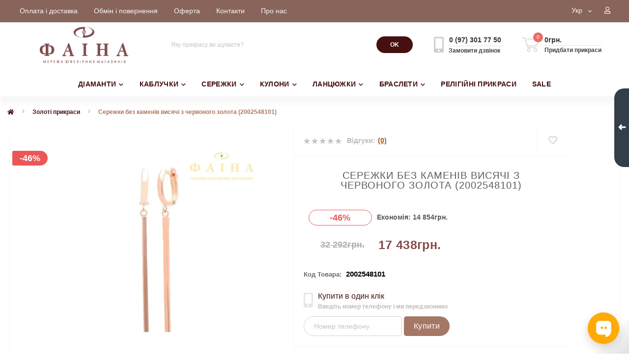

--- FILE ---
content_type: text/html; charset=utf-8
request_url: https://faina.ua/zolotye-sergi-s-podveskami-2002548101-2002548101
body_size: 108836
content:
<!DOCTYPE html>
<!--[if IE]><![endif]-->
<!--[if IE 8 ]><html dir="ltr" lang="ru" class="ie8"><![endif]-->
<!--[if IE 9 ]><html dir="ltr" lang="ru" class="ie9"><![endif]-->
<!--[if (gt IE 9)|!(IE)]><!-->
<html dir="ltr" lang="uk">
<!--<![endif]-->
<head>
 <meta name="robots" content="index" />
	
 
<meta charset="UTF-8" />
<meta name="viewport" content="width=device-width, initial-scale=1.0">
<meta http-equiv="X-UA-Compatible" content="IE=edge">
<title>Купити Сережки без каменів висячі з червоного золота (2002548101) з доставкою по Україні</title>
<meta property="og:title" content="Купити Сережки без каменів висячі з червоного золота (2002548101) з доставкою по Україні" />
<meta property="og:description" content="Сережки без каменів висячі з червоного золота (2002548101). купити прикраси в інтернет-магазині.Прикраси ✈ Безкоштовна доставка від 1500 грн ✅ Доступні ціни ✔️ Оплата частинами ✔️ Упаковка в подарунок ☝ Магазини Фаїна ☎️ 0 800 301 750" />
<meta property="og:site_name" content="Ювелірний інтернет-магазин Фаіна" />
<meta property="og:url" content="https://faina.ua/zolotye-sergi-s-podveskami-2002548101-2002548101" />
<meta property="og:image" content="https://faina.ua/image/catalog//sergy-pusety/0155.jpg" />
<meta property="og:image:type" content="image/jpeg" />
<meta property="og:image:width" content="555" />
<meta property="og:image:height" content="548" />
<meta property="og:image:alt" content="Сережки без каменів висячі з червоного золота (2002548101)" />
<meta property="og:type" content="product" />
 
<base href="https://faina.ua/" />
<meta name="description" content="Сережки без каменів висячі з червоного золота (2002548101). купити прикраси в інтернет-магазині.Прикраси ✈ Безкоштовна доставка від 1500 грн ✅ Доступні ціни ✔️ Оплата частинами ✔️ Упаковка в подарунок ☝ Магазини Фаїна ☎️ 0 800 301 750" />
<meta name="keywords" content="zolotye-sergi-s-podveskami-2002548101-2002548101" />
<link href="image/jetcache/css/a8c49dc8ea19ce6b0afa6fde538aef76.css?1769016832" rel="stylesheet" type="text/css" />
<link rel="preload" as="image" href="https://faina.ua/image/cache/webp/catalog//sergy-pusety/0155-700x700.webp">
<link rel="preload" as="image" href="https://faina.ua/image/catalog/banner/logo3.png">
<link href="https://faina.ua/zolotye-sergi-s-podveskami-2002548101-2002548101" rel="canonical" />
<link href="https://faina.ua/image/catalog/16-16.jpg" rel="icon" />
<meta name="google-site-verification" content="s1NaAqnrYlNhaO9gR7Ym1-BKVwkUoOtQtpTfCPDucRw" />
<script>
    let octFonts = localStorage.getItem('octFonts');
	if (octFonts !== null) {
        var octHead  = document.getElementsByTagName('head')[0];
        var octLink  = document.createElement('link');
        octLink.rel  = 'stylesheet';
        octLink.type = 'text/css';
        octLink.href = location.protocol + '//' + location.host + '/catalog/view/theme/oct_ultrastore/stylesheet/oct-fonts.css';
        octLink.media = 'all';
        octHead.appendChild(octLink);
    }
</script>
<meta name="google-site-verification" content="7QhT_-LbBTrSaSG82MWPYqhOzpJwBXrc9ttp8wWRaSA" />
 
	 
<link rel="alternate" hreflang="uk" href="https://faina.ua/zolotye-sergi-s-podveskami-2002548101-2002548101" />
<link rel="alternate" hreflang="x-default" href="https://faina.ua/zolotye-sergi-s-podveskami-2002548101-2002548101" />
<link rel="alternate" hreflang="ru" href="https://faina.ua/ru/zolotye-sergi-s-podveskami-2002548101-2002548101_ru" />
<style>
.grecaptcha-badge {opacity: 0!important}
</style>
<link rel="preload" href="https://faina.ua/image/cache/webp/catalog//sergy-pusety/0155-700x700.webp" as="image">
<link rel="preload" href="https://faina.ua/image/catalog/banner/logo3.png" as="image">
<script src="image/jetcache/js/034f663fddddda794bb2991df5097e67.js?1769016847" type="text/javascript"></script>
</head>
<body class="top">
 
<div class="oct-fixed-bar fixed-right">
 <div class="oct-fixed-bar-item oct-fixed-bar-wishlist">
 <a href="https://faina.ua/wishlist" class="oct-fixed-bar-link" title="Список бажань"><i class="fas fa-heart"></i><span class="oct-fixed-bar-quantity oct-wishlist-quantity">0</span></a>
	</div>
 <div class="oct-fixed-bar-item oct-fixed-bar-arrow">
 <div class="oct-fixed-bar-arrow-n">➜</div>
	</div>
 <div class="oct-fixed-bar-item oct-fixed-bar-cart">
 <div onclick="octPopupCart()" class="oct-fixed-bar-link" aria-label="Кошик" role="button"><i class="fas fa-shopping-cart"></i><span id="oct-cart-quantity" class="oct-fixed-bar-quantity">0</span></div>
 </div>
	</div>
<div id="us_menu_mobile_box" class="d-lg-none">
	<div id="us_menu_mobile_title" class="modal-header">
 <span class="modal-title">Категорії</span>
 <button id="us_menu_mobile_close" type="button" class="us-close" aria-label="Close">
 <span aria-hidden="true" class="us-modal-close-icon us-modal-close-left"></span>
 <span aria-hidden="true" class="us-modal-close-icon us-modal-close-right"></span>
 </button>
	</div>
	<div id="us_menu_mobile_content"></div>
</div>
<nav id="top">
 <div class="container d-flex h-100">
 <div id="us_menu_mobile_button" class="us-menu-mobile d-lg-none h-100">
 <img src="catalog/view/theme/oct_ultrastore/img/burger.svg" class="us-navbar-toggler" alt="" width="26" height="26" />
 </div>
	<div id="dropdown_menu_info" class="us-top-mobile-item us-top-mobile-item-info d-lg-none dropdown h-100">
 <img src="catalog/view/theme/oct_ultrastore/img/mobile-info.svg" class="us-navbar-info" alt="" width="26" height="26" />
 <div id="us_info_mobile" class="nav-dropdown-menu">
 <div class="modal-header">
 <div class="modal-title">Інформація</div>
 <button id="us_info_mobile_close" type="button" class="us-close" aria-label="Close">
 <span aria-hidden="true" class="us-modal-close-icon us-modal-close-left"></span>
 <span aria-hidden="true" class="us-modal-close-icon us-modal-close-right"></span>
 </button>
 </div>
 <div class="nav-dropdown-menu-content">
 <ul class="list-unstyled mobile-information-box">
 <li class="mobile-info-title"><strong>Інформація</strong></li>
 <li class="oct-menu-information-li"><a href="/oplata-dostavka" class="oct-menu-a">Оплата та доставка</a></li>
 <li class="oct-menu-information-li"><a href="/obmin-ta-povernennya" class="oct-menu-a">Обмін та повернення</a></li>
 <li class="oct-menu-information-li"><a href="/terms" class="oct-menu-a">Оферта</a></li>
 <li class="oct-menu-information-li"><a href="/contact" class="oct-menu-a">Контакти</a></li>
 <li class="oct-menu-information-li"><a href="/o-kompanii" class="oct-menu-a">О компанії</a></li>
 </ul>
 <ul class="list-unstyled mobile-phones-box">
 <li class="mobile-info-title"><strong>Телефони:</strong></li>
 <li><a href="tel:0973017750" class="phoneclick">0 (97) 301 77 50</a></li>
 </ul>
 <ul class="list-unstyled mobile-information-box">
 <li class="mobile-info-title"><strong>Пошта:</strong></li>
 <li><a href="mailto:faina.internet@gmail.com">faina.internet@gmail.com</a></li>
 </ul>
 <ul class="list-unstyled mobile-information-box mobile-messengers-box">
 <li class="mobile-info-title"><strong>Месенджери:</strong></li>
 <li><a rel="noopener noreferrer" href="https://t.me/https://t.me/faina222bot" target="_blank" class="us-fixed-contact-item d-flex align-items-center"><span class="us-fixed-contact-item-icon us-fixed-contact-telegram d-flex align-items-center justify-content-center"><i class="fab fa-telegram"></i></span><span>Telegram</span></a></li>
 <li><a rel="noopener noreferrer" href="viber://add?number=+380973017750" target="_blank" class="us-fixed-contact-item d-flex align-items-center us-fixed-contact-viber-mobile"><span class="us-fixed-contact-item-icon us-fixed-contact-viber d-flex align-items-center justify-content-center"><i class="fab fa-viber"></i></span><span>Viber</span></a></li>
 <li><a rel="noopener noreferrer" href="https://api.whatsapp.com/send?phone=+380973017750" target="_blank" class="us-fixed-contact-item d-flex align-items-center"><span class="us-fixed-contact-item-icon us-fixed-contact-whatsapp d-flex align-items-center justify-content-center"><i class="fab fa-whatsapp"></i></span><span>WhatsApp</span></a></li>
 </ul>
 <div id="us-header-mobile-location-1" class="us-header-location">
 <div class="d-flex align-items-center">
 <div class="us-header-location-address">пр. Д. Яворницького (пр. К. Маркса) 52, ЦУМ</div>
 <button class="us-btn secondary ml-auto" aria-label="Toggle">
 <span class="us-btn-icon"><img src="catalog/view/theme/oct_ultrastore/img/header-location-chevron.svg" alt="" width="12" height="6"></span>
 </button>
 </div>
 <div class="us-header-location-collapsed">
 <div class="us-header-location-phones">
 <a href="tel:+380675672477">+380 (67) 567 24 77</a>
 </div>
 <div class="us-header-location-shedule">
 <span>Пн-Нд: 9:00–20:00</span><br>
 </div>
 <div id="oct-header-mobile-location-map-1" class="us-header-location-map not_in"></div>
 	<script>
							$('#dropdown_menu_info').on('click', function() {
								octShowMap('', '#oct-header-mobile-location-map-1');
							});
							</script>
 </div>
 </div>
 <div id="us-header-mobile-location-2" class="us-header-location">
 <div class="d-flex align-items-center">
 <div class="us-header-location-address">пр. Д. Яворницького (пр. К. Маркса) 115, ювелірний магазин "Фаіна"</div>
 <button class="us-btn secondary ml-auto" aria-label="Toggle">
 <span class="us-btn-icon"><img src="catalog/view/theme/oct_ultrastore/img/header-location-chevron.svg" alt="" width="12" height="6"></span>
 </button>
 </div>
 <div class="us-header-location-collapsed">
 <div class="us-header-location-phones">
 <a href="tel:+380675618904">+380 (67) 561 89 04</a>
 </div>
 <div class="us-header-location-shedule">
 <span>Пн-Сб: 10:00–19:00
</span><br>
 <span>Нд: 10:00–18:00</span><br>
 </div>
 <div id="oct-header-mobile-location-map-2" class="us-header-location-map not_in"></div>
 	<script>
							$('#dropdown_menu_info').on('click', function() {
								octShowMap('', '#oct-header-mobile-location-map-2');
							});
							</script>
 </div>
 </div>
 <div id="us-header-mobile-location-3" class="us-header-location">
 <div class="d-flex align-items-center">
 <div class="us-header-location-address">вул. Незалежності 36, ТРЦ "Апполо"</div>
 <button class="us-btn secondary ml-auto" aria-label="Toggle">
 <span class="us-btn-icon"><img src="catalog/view/theme/oct_ultrastore/img/header-location-chevron.svg" alt="" width="12" height="6"></span>
 </button>
 </div>
 <div class="us-header-location-collapsed">
 <div class="us-header-location-phones">
 <a href="tel:+380675675965">+380 (67) 567 59 65</a>
 </div>
 <div class="us-header-location-shedule">
 <span>Пн-Нд: 9:00–19:00</span><br>
 </div>
 <div id="oct-header-mobile-location-map-3" class="us-header-location-map not_in"></div>
 	<script>
							$('#dropdown_menu_info').on('click', function() {
								octShowMap('', '#oct-header-mobile-location-map-3');
							});
							</script>
 </div>
 </div>
 <div id="us-header-mobile-location-4" class="us-header-location">
 <div class="d-flex align-items-center">
 <div class="us-header-location-address">вул. Пастера 6А, ТРЦ "Пастера"</div>
 <button class="us-btn secondary ml-auto" aria-label="Toggle">
 <span class="us-btn-icon"><img src="catalog/view/theme/oct_ultrastore/img/header-location-chevron.svg" alt="" width="12" height="6"></span>
 </button>
 </div>
 <div class="us-header-location-collapsed">
 <div class="us-header-location-phones">
 <a href="tel:+380676118167">+380 (67) 611 81 67</a>
 </div>
 <div class="us-header-location-shedule">
 <span>Пн-Нд: 9:00–19:00</span><br>
 </div>
 <div id="oct-header-mobile-location-map-4" class="us-header-location-map not_in"></div>
 	<script>
							$('#dropdown_menu_info').on('click', function() {
								octShowMap('', '#oct-header-mobile-location-map-4');
							});
							</script>
 </div>
 </div>
 <div id="us-header-mobile-location-5" class="us-header-location">
 <div class="d-flex align-items-center">
 <div class="us-header-location-address">пл. Вокзальна 13, ТЦ "Експрес"</div>
 <button class="us-btn secondary ml-auto" aria-label="Toggle">
 <span class="us-btn-icon"><img src="catalog/view/theme/oct_ultrastore/img/header-location-chevron.svg" alt="" width="12" height="6"></span>
 </button>
 </div>
 <div class="us-header-location-collapsed">
 <div class="us-header-location-phones">
 <a href="tel:+380930783545">+380 (93) 078 35 45</a>
 </div>
 <div class="us-header-location-shedule">
 <span>Пн-Нд: 9:00–19:00</span><br>
 </div>
 <div id="oct-header-mobile-location-map-5" class="us-header-location-map not_in"></div>
 	<script>
							$('#dropdown_menu_info').on('click', function() {
								octShowMap('', '#oct-header-mobile-location-map-5');
							});
							</script>
 </div>
 </div>
 <div id="us-header-mobile-location-6" class="us-header-location">
 <div class="d-flex align-items-center">
 <div class="us-header-location-address">вул. Калинова 9А, ТЦ "Млин"</div>
 <button class="us-btn secondary ml-auto" aria-label="Toggle">
 <span class="us-btn-icon"><img src="catalog/view/theme/oct_ultrastore/img/header-location-chevron.svg" alt="" width="12" height="6"></span>
 </button>
 </div>
 <div class="us-header-location-collapsed">
 <div class="us-header-location-phones">
 <a href="tel:+380675223759">+380 (67) 522 37 59</a>
 </div>
 <div class="us-header-location-shedule">
 <span>Пн-Нд: 10:00-19:00</span><br>
 </div>
 <div id="oct-header-mobile-location-map-6" class="us-header-location-map not_in"></div>
 	<script>
							$('#dropdown_menu_info').on('click', function() {
								octShowMap('', '#oct-header-mobile-location-map-6');
							});
							</script>
 </div>
 </div>
 <div id="us-header-mobile-location-7" class="us-header-location">
 <div class="d-flex align-items-center">
 <div class="us-header-location-address">пр. Слобожанський 31Д, ТЦ "Наша Правда"</div>
 <button class="us-btn secondary ml-auto" aria-label="Toggle">
 <span class="us-btn-icon"><img src="catalog/view/theme/oct_ultrastore/img/header-location-chevron.svg" alt="" width="12" height="6"></span>
 </button>
 </div>
 <div class="us-header-location-collapsed">
 <div class="us-header-location-phones">
 <a href="tel:+380676224775">+380 (67) 622 47 75</a>
 </div>
 <div class="us-header-location-shedule">
 <span>Пн-Нд: 9:00-19:00</span><br>
 </div>
 <div id="oct-header-mobile-location-map-7" class="us-header-location-map not_in"></div>
 	<script>
							$('#dropdown_menu_info').on('click', function() {
								octShowMap('', '#oct-header-mobile-location-map-7');
							});
							</script>
 </div>
 </div>
 <div id="us-header-mobile-location-8" class="us-header-location">
 <div class="d-flex align-items-center">
 <div class="us-header-location-address">вул. Нижньодніпровська 17, ТРК "Караван"</div>
 <button class="us-btn secondary ml-auto" aria-label="Toggle">
 <span class="us-btn-icon"><img src="catalog/view/theme/oct_ultrastore/img/header-location-chevron.svg" alt="" width="12" height="6"></span>
 </button>
 </div>
 <div class="us-header-location-collapsed">
 <div class="us-header-location-phones">
 <a href="tel:+380672306139">+380 (67) 230 61 39</a>
 </div>
 <div class="us-header-location-shedule">
 <span>Пн-Нд: 10:00-19:00</span><br>
 </div>
 <div id="oct-header-mobile-location-map-8" class="us-header-location-map not_in"></div>
 	<script>
							$('#dropdown_menu_info').on('click', function() {
								octShowMap('', '#oct-header-mobile-location-map-8');
							});
							</script>
 </div>
 </div>
 </div>
 </div>
 </div>
 <div id="top-left" class="mr-auto d-flex align-items-center">
 <ul class="top-info-ul">
 <li><a href="/oplata-dostavka" class="btn-link btn-block h-100 hidden-xs">Оплата і доставка</a></li>
 <li><a href="/obmin-ta-povernennya" class="btn-link btn-block h-100 hidden-xs">Обмін і повернення</a></li>
 <li><a href="/oferta" class="btn-link btn-block h-100 hidden-xs">Оферта</a></li>
 <li><a href="/contact" class="btn-link btn-block h-100 hidden-xs">Контакти</a></li>
 <li><a href="/o-kompanii" class="btn-link btn-block h-100 hidden-xs">Про нас</a></li>
 </ul>
 </div>
 <div id="top-links" class="nav ml-auto d-flex">
 <div id="language" class="language">
	<div class="mobile-info-title d-lg-none">
 <strong>Мова</strong>
	</div>
	<div id="form-language">
 <div class="btn-group h-100">
 <button class="btn btn-lang btn-link dropdown-toggle" data-toggle="dropdown" aria-haspopup="true" aria-expanded="false">
 <span>Укр</span>
 <i class="fas fa-chevron-down"></i>
 </button>
 <div class="dropdown-menu nav-dropdown-menu dropdown-menu-right">
 <button onclick="lm_setCookie('languageauto', '1', {expires: 180}); window.location = 'https://faina.ua/ru/zolotye-sergi-s-podveskami-2002548101-2002548101_ru'" class="btn btn-block language-select" type="button">
 Рус</button>
 <button onclick="lm_deleteCookie('languageauto'); window.location = 'https://faina.ua/zolotye-sergi-s-podveskami-2002548101-2002548101'" class="btn btn-block language-select active-item" type="button">
 Укр</button>
 </div>
 </div>
	</div>
</div>

<script>
function lm_setCookie(name, value, options = {}) {
options = {
  path: '/',
  ...options
};

let date = new Date(Date.now() + (86400e3 * options.expires));
date = date.toUTCString();
options.expires = date;

let updatedCookie = encodeURIComponent(name) + "=" + encodeURIComponent(value);

for (let optionKey in options) {
  updatedCookie += "; " + optionKey;
  let optionValue = options[optionKey];
  if (optionValue !== true) {
    updatedCookie += "=" + optionValue;
  }
}
document.cookie = updatedCookie;
}

function lm_deleteCookie(name) {
  lm_setCookie(name, "", {'max-age': -1});
}
</script>

 
	 <div class="dropdown" id="us-account-dropdown">
 <span onclick="octPopupLogin();" title="Кабінет" class="btn btn-user btn-link btn-block h-100" role="button" aria-haspopup="true"><img src="catalog/view/theme/oct_ultrastore/img/user-mobile.svg" class="us-navbar-account" alt="" width="26" height="25" /> <span class="hidden-xs"></span><i class="far fa-user" style="display: block;"></i></span>
 </div>
 </div>
 <a href="https://faina.ua/wishlist" class="us-mobile-top-btn us-mobile-top-btn-wishlist d-lg-none h-100">
 <span class="us-mobile-top-btn-item">
 <img src="catalog/view/theme/oct_ultrastore/img/wishlist-mobile.svg" alt="" width="26" height="22" />
 <span class="mobile-header-index oct-wishlist-quantity">0</span>
	</span>
</a>
<a href="https://faina.ua/index.php?route=product/compare" class="us-mobile-top-btn us-mobile-top-btn-compare d-lg-none h-100">
 <span class="us-mobile-top-btn-item">
 <img src="catalog/view/theme/oct_ultrastore/img/compare-mobile.svg" alt="" width="26" height="26" />
 <span class="mobile-header-index oct-compare-quantity">0</span>
	</span>
</a>
<div onclick="octPopupCart()" id="us_cart_mobile" class="us-mobile-top-btn us-mobile-top-btn-cart d-lg-none h-100">
 <span class="us-mobile-top-btn-item">
 <img src="catalog/view/theme/oct_ultrastore/img/cart-mobile.svg" alt="" width="26" height="26" />
 <span id="mobile_cart_index" class="mobile-header-index">0</span>
 </span>
</div>
	</div>
</nav>
<header>
 <div class="container">
 <div class="row align-items-center">
 <div id="logo" class="col-6 col-lg-3 col-md-3 us-logo-box text-center">
 <a href="https://faina.ua/">
 <img src="https://faina.ua/image/catalog/banner/logo3.png" title="Ювелірний інтернет-магазин Фаіна" alt="Ювелірний інтернет-магазин Фаіна" class="us-logo-img" width="195" height="80" />
 </a>
 </div>
 <div class="col-12 col-lg-5 col-md-6 us-search-box"><div id="search" class="input-group header-input-group">
	<input type="text" id="input_search" name="search" value="" placeholder="Яку прикрасу ви шукаєте?" class="input-lg h-100 header-input" />
	<button type="button" id="oct-search-button" class="btn btn-search header-btn-search h-100" aria-label="Search"><!--<i class="fa fa-search"></i>--><b>OK</b></p></button>
	<div id="us_livesearch_close" onclick="clearLiveSearch();" class="d-lg-none"><i class="fas fa-times"></i></div>
	<div id="us_livesearch"></div>
</div>

<script>
function clearLiveSearch() {
	$('#us_livesearch_close').removeClass('visible');
	$('#us_livesearch').removeClass('expanded');
	$('#us_livesearch').html('');
	$('#input_search').val('');
}

$(document).ready(function() {
	let timer, delay = 500;

	$('#input_search').keyup(function(event) {

	    switch(event.keyCode) {
			case 37:
			case 39:
			case 38:
			case 40:
				return;
			case 27:
				clearLiveSearch();
				$('#us_overlay').removeClass('active');
				return;
		}

	    clearTimeout(timer);

	    timer = setTimeout(function() {
	        let value = $('header #search input[name=\'search\']').val();

			if (value.length >= 2) {
				let key = encodeURIComponent(value);
				octsearch.search(key, 'desktop');
			} else if (value.length === 0) {
				clearLiveSearch();
			}

	    }, delay );
	});
});

let octsearch = {
	'search': function(key, type) {
		$.ajax({
			url: 'index.php?route=octemplates/module/oct_live_search',
			type: 'post',
			data: 'key=' + key,
			dataType: 'html',
			cache: false,
			success: function(data) {
				$('#us_livesearch').html(data).addClass('expanded');

				if(data = data.match(/livesearch/g)) {
					$('#us_livesearch_close').addClass('visible');
					$('#us_overlay').addClass('active');
				} else {
					$('#us_livesearch_close').removeClass('visible');
					$('#us_overlay').removeClass('active');
				}
			}
		});
	}
}
</script>
</div>
 <div class="col-6 col-lg-2 col-md-3 us-phone-box d-flex align-items-center">
 <div class="us-phone-img">
 <img src="catalog/view/theme/oct_ultrastore/img/pnone-icon.svg" alt="phone-icon" width="20" height="32">
 </div>
 <div class="us-phone-content">
 <a class="btn top-phone-btn" href="tel:0973017750" role="button" id="us-phones-dropdown"><span>0 (97) 301 77 50</span></a>
 <span class="us-phone-link" onclick="octPopupCallPhone()">Замовити дзвінок</span>
 </div>
 </div>
 <div id="cart" class="col-lg-2 us-cart-box d-flex align-items-center justify-content-start">
 <button type="button" class="us-cart-img" onclick="octPopupCart()">
 <img src="catalog/view/theme/oct_ultrastore/img/cart-icon.svg" alt="cart-icon" width="36" height="30">
 <span class="header-cart-index">0</span>
	</button>
	<div class="us-cart-content">
 <p class="us-cart-text">
 0грн.
 </p>
 <a href="https://faina.ua/index.php?route=checkout/onepcheckout" class="us-cart-link">
 Придбати прикраси
 </a>
	</div>
</div>
 </div>
 </div>
</header>
<div class="menu-row sticky-top">
	<div class="container">
 <div class="row">
 <div id="oct-megamenu-box" class="col-lg-12">
 <nav id="oct-megamenu" class="navbar">
 <ul class="nav navbar-nav flex-row">
 <li class="oct-mm-link">
 <a href="/diamond-jewelry" >ДІАМАНТИ<i class="fas fa-chevron-down"></i></a>
 <div class="oct-mm-dropdown oct-mm-full-width">
 <div class="row">
 <div class="col-lg-12">
 <div class="row">
 <div class="oct-mm-hassubchild col-lg-2 d-flex flex-column">
 <a class="oct-mm-parent-link d-flex flex-column oct-mm-brands-link" href="https://faina.ua/diamond-jewelry/kabluchki-z-diamantami">
 <img src="https://faina.ua/image/cache/webp/catalog/zolotoe-kolco/s-brilliantom/к-галинка-150x150.webp" width="150" height="150" data-srcset="https://faina.ua/image/cache/webp/catalog/zolotoe-kolco/s-brilliantom/к-галинка-150x150.webp 100w" srcset="https://faina.ua/image/cache/webp/catalog/loading-30x30.webp 100w" sizes="100vw" alt="Каблучки з діамантами" title="Каблучки з діамантами" class="oct-mm-parent-img oct-mm-parent-img-full-width oct-lazy" width="150" height="150" />
 <span class="oct-mm-parent-title oct-mm-parent-title-light text-center">Каблучки з діамантами</span>
 </a>
 </div>
 <div class="oct-mm-hassubchild col-lg-2 d-flex flex-column">
 <a class="oct-mm-parent-link d-flex flex-column oct-mm-brands-link" href="https://faina.ua/diamond-jewelry/obruchki-z-diamantami">
 <img src="https://faina.ua/image/cache/webp/catalog/zolotoe-kolco/s-brilliantom/КОА7137.1-150x150.webp" width="150" height="150" data-srcset="https://faina.ua/image/cache/webp/catalog/zolotoe-kolco/s-brilliantom/КОА7137.1-150x150.webp 100w" srcset="https://faina.ua/image/cache/webp/catalog/loading-30x30.webp 100w" sizes="100vw" alt="Обручки з діамантами" title="Обручки з діамантами" class="oct-mm-parent-img oct-mm-parent-img-full-width oct-lazy" width="150" height="150" />
 <span class="oct-mm-parent-title oct-mm-parent-title-light text-center">Обручки з діамантами</span>
 </a>
 </div>
 <div class="oct-mm-hassubchild col-lg-2 d-flex flex-column">
 <a class="oct-mm-parent-link d-flex flex-column oct-mm-brands-link" href="https://faina.ua/diamond-jewelry/serezhki-z-diamantami">
 <img src="https://faina.ua/image/cache/webp/catalog/zolotye-sergi-s-brilliantom/2742_1-150x150.webp" width="150" height="150" data-srcset="https://faina.ua/image/cache/webp/catalog/zolotye-sergi-s-brilliantom/2742_1-150x150.webp 100w" srcset="https://faina.ua/image/cache/webp/catalog/loading-30x30.webp 100w" sizes="100vw" alt="Сережки з діамантами" title="Сережки з діамантами" class="oct-mm-parent-img oct-mm-parent-img-full-width oct-lazy" width="150" height="150" />
 <span class="oct-mm-parent-title oct-mm-parent-title-light text-center">Сережки з діамантами</span>
 </a>
 </div>
 <div class="oct-mm-hassubchild col-lg-2 d-flex flex-column">
 <a class="oct-mm-parent-link d-flex flex-column oct-mm-brands-link" href="https://faina.ua/diamond-jewelry/kuloni-z-diamantami">
 <img src="https://faina.ua/image/cache/webp/catalog/kulony/kulony-iz-zolota/s-brilliantom/508-150x150.webp" width="150" height="150" data-srcset="https://faina.ua/image/cache/webp/catalog/kulony/kulony-iz-zolota/s-brilliantom/508-150x150.webp 100w" srcset="https://faina.ua/image/cache/webp/catalog/loading-30x30.webp 100w" sizes="100vw" alt="Кулони з діамантами" title="Кулони з діамантами" class="oct-mm-parent-img oct-mm-parent-img-full-width oct-lazy" width="150" height="150" />
 <span class="oct-mm-parent-title oct-mm-parent-title-light text-center">Кулони з діамантами</span>
 </a>
 </div>
 <div class="oct-mm-hassubchild col-lg-2 d-flex flex-column">
 <a class="oct-mm-parent-link d-flex flex-column oct-mm-brands-link" href="https://faina.ua/diamond-jewelry/hrestiki-z-diamantami">
 <img src="https://faina.ua/image/cache/webp/catalog/kulony/krestik/453-150x150.webp" width="150" height="150" data-srcset="https://faina.ua/image/cache/webp/catalog/kulony/krestik/453-150x150.webp 100w" srcset="https://faina.ua/image/cache/webp/catalog/loading-30x30.webp 100w" sizes="100vw" alt="Хрестики з діамантами" title="Хрестики з діамантами" class="oct-mm-parent-img oct-mm-parent-img-full-width oct-lazy" width="150" height="150" />
 <span class="oct-mm-parent-title oct-mm-parent-title-light text-center">Хрестики з діамантами</span>
 </a>
 </div>
 <div class="oct-mm-hassubchild col-lg-2 d-flex flex-column">
 <a class="oct-mm-parent-link d-flex flex-column oct-mm-brands-link" href="https://faina.ua/diamond-jewelry/kolie-diamanr">
 <img src="https://faina.ua/image/cache/webp/catalog/kolye/104-10014-150x150.webp" width="150" height="150" data-srcset="https://faina.ua/image/cache/webp/catalog/kolye/104-10014-150x150.webp 100w" srcset="https://faina.ua/image/cache/webp/catalog/loading-30x30.webp 100w" sizes="100vw" alt="Кольє з діамантами" title="Кольє з діамантами" class="oct-mm-parent-img oct-mm-parent-img-full-width oct-lazy" width="150" height="150" />
 <span class="oct-mm-parent-title oct-mm-parent-title-light text-center">Кольє з діамантами</span>
 </a>
 </div>
 </div>
 </div>
 </div>
 </div>
 </li>
 <li class="oct-mm-link">
 <a href="/gold-rings" >КАБЛУЧКИ<i class="fas fa-chevron-down"></i></a>
 <div class="oct-mm-dropdown oct-mm-full-width">
 <div class="row">
 <div class="col-lg-12">
 <div class="row">
 <div class="oct-mm-hassubchild col-lg-2 d-flex flex-column">
 <a class="oct-mm-parent-link d-flex flex-column oct-mm-brands-link" href="https://faina.ua/gold-rings/gold-wedding-rings">
 <img src="https://faina.ua/image/cache/webp/catalog/zolotoe-kolco/s-brilliantom/КОА7137-1-150x150.webp" width="150" height="150" data-srcset="https://faina.ua/image/cache/webp/catalog/zolotoe-kolco/s-brilliantom/КОА7137-1-150x150.webp 100w" srcset="https://faina.ua/image/cache/webp/catalog/loading-30x30.webp 100w" sizes="100vw" alt="Обручки" title="Обручки" class="oct-mm-parent-img oct-mm-parent-img-full-width oct-lazy" width="150" height="150" />
 <span class="oct-mm-parent-title oct-mm-parent-title-light text-center">Обручки</span>
 </a>
 </div>
 <div class="oct-mm-hassubchild col-lg-2 d-flex flex-column">
 <a class="oct-mm-parent-link d-flex flex-column oct-mm-brands-link" href="https://faina.ua/gold-rings/gemstone-rings">
 <img src="https://faina.ua/image/cache/webp/catalog/zolotoe-kolco/s-fianitom/1107961101-150x150.webp" width="150" height="150" data-srcset="https://faina.ua/image/cache/webp/catalog/zolotoe-kolco/s-fianitom/1107961101-150x150.webp 100w" srcset="https://faina.ua/image/cache/webp/catalog/loading-30x30.webp 100w" sizes="100vw" alt="Каблучки з камінням" title="Каблучки з камінням" class="oct-mm-parent-img oct-mm-parent-img-full-width oct-lazy" width="150" height="150" />
 <span class="oct-mm-parent-title oct-mm-parent-title-light text-center">Каблучки з камінням</span>
 </a>
 </div>
 <div class="oct-mm-hassubchild col-lg-2 d-flex flex-column">
 <a class="oct-mm-parent-link d-flex flex-column oct-mm-brands-link" href="https://faina.ua/gold-rings/kabluchki-bez-kaminnya">
 <img src="https://faina.ua/image/cache/webp/catalog/zolotoe-kolco/1006322101-2-150x150.webp" width="150" height="150" data-srcset="https://faina.ua/image/cache/webp/catalog/zolotoe-kolco/1006322101-2-150x150.webp 100w" srcset="https://faina.ua/image/cache/webp/catalog/loading-30x30.webp 100w" sizes="100vw" alt="Каблучки без каміння" title="Каблучки без каміння" class="oct-mm-parent-img oct-mm-parent-img-full-width oct-lazy" width="150" height="150" />
 <span class="oct-mm-parent-title oct-mm-parent-title-light text-center">Каблучки без каміння</span>
 </a>
 </div>
 <div class="oct-mm-hassubchild col-lg-2 d-flex flex-column">
 <a class="oct-mm-parent-link d-flex flex-column oct-mm-brands-link" href="https://faina.ua/gold-rings/kabluchki-na-zaruchini">
 <img src="https://faina.ua/image/cache/webp/catalog/zolotoe-kolco/1190543101-150x150.webp" width="150" height="150" data-srcset="https://faina.ua/image/cache/webp/catalog/zolotoe-kolco/1190543101-150x150.webp 100w" srcset="https://faina.ua/image/cache/webp/catalog/loading-30x30.webp 100w" sizes="100vw" alt="Каблучки на заручини" title="Каблучки на заручини" class="oct-mm-parent-img oct-mm-parent-img-full-width oct-lazy" width="150" height="150" />
 <span class="oct-mm-parent-title oct-mm-parent-title-light text-center">Каблучки на заручини</span>
 </a>
 </div>
 <div class="oct-mm-hassubchild col-lg-2 d-flex flex-column">
 <a class="oct-mm-parent-link d-flex flex-column oct-mm-brands-link" href="https://faina.ua/gold-rings/kabluchki-z-perlinami">
 <img src="https://faina.ua/image/cache/webp/catalog/zolotoe-kolco/s-zhemchugom/1191708101-150x150.webp" width="150" height="150" data-srcset="https://faina.ua/image/cache/webp/catalog/zolotoe-kolco/s-zhemchugom/1191708101-150x150.webp 100w" srcset="https://faina.ua/image/cache/webp/catalog/loading-30x30.webp 100w" sizes="100vw" alt="Каблучки з перлинами" title="Каблучки з перлинами" class="oct-mm-parent-img oct-mm-parent-img-full-width oct-lazy" width="150" height="150" />
 <span class="oct-mm-parent-title oct-mm-parent-title-light text-center">Каблучки з перлинами</span>
 </a>
 </div>
 <div class="oct-mm-hassubchild col-lg-2 d-flex flex-column">
 <a class="oct-mm-parent-link d-flex flex-column oct-mm-brands-link" href="https://faina.ua/gold-rings/perstni">
 <img src="https://faina.ua/image/cache/webp/catalog/zolotoe-kolco/pechatki/ДР10-150x150.webp" width="150" height="150" data-srcset="https://faina.ua/image/cache/webp/catalog/zolotoe-kolco/pechatki/ДР10-150x150.webp 100w" srcset="https://faina.ua/image/cache/webp/catalog/loading-30x30.webp 100w" sizes="100vw" alt="Перстні" title="Перстні" class="oct-mm-parent-img oct-mm-parent-img-full-width oct-lazy" width="150" height="150" />
 <span class="oct-mm-parent-title oct-mm-parent-title-light text-center">Перстні</span>
 </a>
 </div>
 <div class="oct-mm-hassubchild col-lg-2 d-flex flex-column">
 <a class="oct-mm-parent-link d-flex flex-column oct-mm-brands-link" href="https://faina.ua/diamond-jewelry/kabluchki-z-diamantami">
 <img src="https://faina.ua/image/cache/webp/catalog/zolotoe-kolco/s-brilliantom/к-галинка-150x150.webp" width="150" height="150" data-srcset="https://faina.ua/image/cache/webp/catalog/zolotoe-kolco/s-brilliantom/к-галинка-150x150.webp 100w" srcset="https://faina.ua/image/cache/webp/catalog/loading-30x30.webp 100w" sizes="100vw" alt="Каблучки з діамантами" title="Каблучки з діамантами" class="oct-mm-parent-img oct-mm-parent-img-full-width oct-lazy" width="150" height="150" />
 <span class="oct-mm-parent-title oct-mm-parent-title-light text-center">Каблучки з діамантами</span>
 </a>
 </div>
 </div>
 </div>
 </div>
 </div>
 </li>
 <li class="oct-mm-link">
 <a href="/serezhky" >СЕРЕЖКИ<i class="fas fa-chevron-down"></i></a>
 <div class="oct-mm-dropdown oct-mm-full-width">
 <div class="row">
 <div class="col-lg-12">
 <div class="row">
 <div class="oct-mm-hassubchild col-lg-2 d-flex flex-column">
 <a class="oct-mm-parent-link d-flex flex-column oct-mm-brands-link" href="https://faina.ua/serezhky/serezhki-z-kaminnyam">
 <img src="https://faina.ua/image/cache/webp/catalog/dla_menu/1adeb2fa1a6a43dbc561c378a213a087-90x90.webp" width="90" height="90" data-srcset="https://faina.ua/image/cache/webp/catalog/dla_menu/1adeb2fa1a6a43dbc561c378a213a087-90x90.webp 100w" srcset="https://faina.ua/image/cache/webp/catalog/loading-30x30.webp 100w" sizes="100vw" alt="Сережки з камінням" title="Сережки з камінням" class="oct-mm-parent-img oct-mm-parent-img-full-width oct-lazy" width="90" height="90" />
 <span class="oct-mm-parent-title oct-mm-parent-title-light text-center">Сережки з камінням</span>
 </a>
 </div>
 <div class="oct-mm-hassubchild col-lg-2 d-flex flex-column">
 <a class="oct-mm-parent-link d-flex flex-column oct-mm-brands-link" href="https://faina.ua/serezhky/gold-pendant-earrings">
 <img src="https://faina.ua/image/cache/webp/catalog/серьги_пусеты/0000-90x90.webp" width="90" height="90" data-srcset="https://faina.ua/image/cache/webp/catalog/серьги_пусеты/0000-90x90.webp 100w" srcset="https://faina.ua/image/cache/webp/catalog/loading-30x30.webp 100w" sizes="100vw" alt="Сережки дитячі" title="Сережки дитячі" class="oct-mm-parent-img oct-mm-parent-img-full-width oct-lazy" width="90" height="90" />
 <span class="oct-mm-parent-title oct-mm-parent-title-light text-center">Сережки дитячі</span>
 </a>
 </div>
 <div class="oct-mm-hassubchild col-lg-2 d-flex flex-column">
 <a class="oct-mm-parent-link d-flex flex-column oct-mm-brands-link" href="https://faina.ua/serezhky/dzhekety">
 <img src="https://faina.ua/image/cache/webp/catalog/sergy-pusety/214520-2-90x90.webp" width="90" height="90" data-srcset="https://faina.ua/image/cache/webp/catalog/sergy-pusety/214520-2-90x90.webp 100w" srcset="https://faina.ua/image/cache/webp/catalog/loading-30x30.webp 100w" sizes="100vw" alt="Джекети" title="Джекети" class="oct-mm-parent-img oct-mm-parent-img-full-width oct-lazy" width="90" height="90" />
 <span class="oct-mm-parent-title oct-mm-parent-title-light text-center">Джекети</span>
 </a>
 </div>
 <div class="oct-mm-hassubchild col-lg-2 d-flex flex-column">
 <a class="oct-mm-parent-link d-flex flex-column oct-mm-brands-link" href="https://faina.ua/serezhky/serezhki-bez-kamnja">
 <img src="https://faina.ua/image/cache/webp/catalog/серьги_пусеты/0-90x90.webp" width="90" height="90" data-srcset="https://faina.ua/image/cache/webp/catalog/серьги_пусеты/0-90x90.webp 100w" srcset="https://faina.ua/image/cache/webp/catalog/loading-30x30.webp 100w" sizes="100vw" alt="Сережки без каміння" title="Сережки без каміння" class="oct-mm-parent-img oct-mm-parent-img-full-width oct-lazy" width="90" height="90" />
 <span class="oct-mm-parent-title oct-mm-parent-title-light text-center">Сережки без каміння</span>
 </a>
 </div>
 <div class="oct-mm-hassubchild col-lg-2 d-flex flex-column">
 <a class="oct-mm-parent-link d-flex flex-column oct-mm-brands-link" href="https://faina.ua/serezhky/serezhki-pusetigvozdiki">
 <img src="https://faina.ua/image/cache/webp/catalog/demo/product/688ca2c81e8b41626089721eb24d441a-90x90.webp" width="90" height="90" data-srcset="https://faina.ua/image/cache/webp/catalog/demo/product/688ca2c81e8b41626089721eb24d441a-90x90.webp 100w" srcset="https://faina.ua/image/cache/webp/catalog/loading-30x30.webp 100w" sizes="100vw" alt="Сережки-пусети/гвоздики" title="Сережки-пусети/гвоздики" class="oct-mm-parent-img oct-mm-parent-img-full-width oct-lazy" width="90" height="90" />
 <span class="oct-mm-parent-title oct-mm-parent-title-light text-center">Сережки-пусети/гвоздики</span>
 </a>
 </div>
 <div class="oct-mm-hassubchild col-lg-2 d-flex flex-column">
 <a class="oct-mm-parent-link d-flex flex-column oct-mm-brands-link" href="https://faina.ua/serezhky/serezhki-kilcja">
 <img src="https://faina.ua/image/cache/webp/catalog/zolotye-sergi/001-90x90.webp" width="90" height="90" data-srcset="https://faina.ua/image/cache/webp/catalog/zolotye-sergi/001-90x90.webp 100w" srcset="https://faina.ua/image/cache/webp/catalog/loading-30x30.webp 100w" sizes="100vw" alt="Сережки кільця" title="Сережки кільця" class="oct-mm-parent-img oct-mm-parent-img-full-width oct-lazy" width="90" height="90" />
 <span class="oct-mm-parent-title oct-mm-parent-title-light text-center">Сережки кільця</span>
 </a>
 </div>
 <div class="oct-mm-hassubchild col-lg-2 d-flex flex-column">
 <a class="oct-mm-parent-link d-flex flex-column oct-mm-brands-link" href="https://faina.ua/serezhky/serezhki-z-naturalnim-kaminnyam">
 <img src="https://faina.ua/image/cache/webp/catalog/серьги_пусеты/1234-90x90.webp" width="90" height="90" data-srcset="https://faina.ua/image/cache/webp/catalog/серьги_пусеты/1234-90x90.webp 100w" srcset="https://faina.ua/image/cache/webp/catalog/loading-30x30.webp 100w" sizes="100vw" alt="Сережки з натуральним камінням" title="Сережки з натуральним камінням" class="oct-mm-parent-img oct-mm-parent-img-full-width oct-lazy" width="90" height="90" />
 <span class="oct-mm-parent-title oct-mm-parent-title-light text-center">Сережки з натуральним камінням</span>
 </a>
 </div>
 <div class="oct-mm-hassubchild col-lg-2 d-flex flex-column">
 <a class="oct-mm-parent-link d-flex flex-column oct-mm-brands-link" href="https://faina.ua/diamond-jewelry/serezhki-z-diamantami">
 <img src="https://faina.ua/image/cache/webp/catalog/zolotye-sergi-s-brilliantom/2742_1-90x90.webp" width="90" height="90" data-srcset="https://faina.ua/image/cache/webp/catalog/zolotye-sergi-s-brilliantom/2742_1-90x90.webp 100w" srcset="https://faina.ua/image/cache/webp/catalog/loading-30x30.webp 100w" sizes="100vw" alt="Сережки з діамантами" title="Сережки з діамантами" class="oct-mm-parent-img oct-mm-parent-img-full-width oct-lazy" width="90" height="90" />
 <span class="oct-mm-parent-title oct-mm-parent-title-light text-center">Сережки з діамантами</span>
 </a>
 </div>
 <div class="oct-mm-hassubchild col-lg-2 d-flex flex-column">
 <a class="oct-mm-parent-link d-flex flex-column oct-mm-brands-link" href="https://faina.ua/serezhky/serezhki-z-perlami">
 <img src="https://faina.ua/image/cache/webp/catalog/серьги_пусеты/56d1afa1a8c18b2bbc7160e34226e728-90x90.webp" width="90" height="90" data-srcset="https://faina.ua/image/cache/webp/catalog/серьги_пусеты/56d1afa1a8c18b2bbc7160e34226e728-90x90.webp 100w" srcset="https://faina.ua/image/cache/webp/catalog/loading-30x30.webp 100w" sizes="100vw" alt="Сережки з перлами" title="Сережки з перлами" class="oct-mm-parent-img oct-mm-parent-img-full-width oct-lazy" width="90" height="90" />
 <span class="oct-mm-parent-title oct-mm-parent-title-light text-center">Сережки з перлами</span>
 </a>
 </div>
 <div class="oct-mm-hassubchild col-lg-2 d-flex flex-column">
 <a class="oct-mm-parent-link d-flex flex-column oct-mm-brands-link" href="https://faina.ua/serezhky/sergi-kafi">
 <img src="https://faina.ua/image/cache/webp/catalog/zolotye-sergi/003-90x90.webp" width="90" height="90" data-srcset="https://faina.ua/image/cache/webp/catalog/zolotye-sergi/003-90x90.webp 100w" srcset="https://faina.ua/image/cache/webp/catalog/loading-30x30.webp 100w" sizes="100vw" alt="Сережки кафи" title="Сережки кафи" class="oct-mm-parent-img oct-mm-parent-img-full-width oct-lazy" width="90" height="90" />
 <span class="oct-mm-parent-title oct-mm-parent-title-light text-center">Сережки кафи</span>
 </a>
 </div>
 </div>
 </div>
 </div>
 </div>
 </li>
 <li class="oct-mm-link">
 <a href="/pendants" >КУЛОНИ<i class="fas fa-chevron-down"></i></a>
 <div class="oct-mm-dropdown oct-mm-full-width">
 <div class="row">
 <div class="col-lg-12">
 <div class="row">
 <div class="oct-mm-hassubchild col-lg-2 d-flex flex-column">
 <a class="oct-mm-parent-link d-flex flex-column oct-mm-brands-link" href="https://faina.ua/pendants/kuloni-z-kaminnyam">
 <img src="https://faina.ua/image/cache/webp/catalog/kulony/kulony-iz-zolota/0226-80x80.webp" width="80" height="80" data-srcset="https://faina.ua/image/cache/webp/catalog/kulony/kulony-iz-zolota/0226-80x80.webp 100w" srcset="https://faina.ua/image/cache/webp/catalog/loading-30x30.webp 100w" sizes="100vw" alt="Кулони з камінням" title="Кулони з камінням" class="oct-mm-parent-img oct-mm-parent-img-full-width oct-lazy" width="80" height="80" />
 <span class="oct-mm-parent-title oct-mm-parent-title-light text-center">Кулони з камінням</span>
 </a>
 </div>
 <div class="oct-mm-hassubchild col-lg-2 d-flex flex-column">
 <a class="oct-mm-parent-link d-flex flex-column oct-mm-brands-link" href="https://faina.ua/pendants/kuloni-bez-kaminnya">
 <img src="https://faina.ua/image/cache/webp/catalog/kulony/kulony-iz-zolota/088-80x80.webp" width="80" height="80" data-srcset="https://faina.ua/image/cache/webp/catalog/kulony/kulony-iz-zolota/088-80x80.webp 100w" srcset="https://faina.ua/image/cache/webp/catalog/loading-30x30.webp 100w" sizes="100vw" alt="Кулони без каміння" title="Кулони без каміння" class="oct-mm-parent-img oct-mm-parent-img-full-width oct-lazy" width="80" height="80" />
 <span class="oct-mm-parent-title oct-mm-parent-title-light text-center">Кулони без каміння</span>
 </a>
 </div>
 <div class="oct-mm-hassubchild col-lg-2 d-flex flex-column">
 <a class="oct-mm-parent-link d-flex flex-column oct-mm-brands-link" href="https://faina.ua/pendants/kuloni-z-naturalnim-kaminnyam">
 <img src="https://faina.ua/image/cache/webp/catalog/kulony/kulony-iz-zolota/s-brilliantom/730071сб-80x80.webp" width="80" height="80" data-srcset="https://faina.ua/image/cache/webp/catalog/kulony/kulony-iz-zolota/s-brilliantom/730071сб-80x80.webp 100w" srcset="https://faina.ua/image/cache/webp/catalog/loading-30x30.webp 100w" sizes="100vw" alt="Кулони з натуральним камінням" title="Кулони з натуральним камінням" class="oct-mm-parent-img oct-mm-parent-img-full-width oct-lazy" width="80" height="80" />
 <span class="oct-mm-parent-title oct-mm-parent-title-light text-center">Кулони з натуральним камінням</span>
 </a>
 </div>
 <div class="oct-mm-hassubchild col-lg-2 d-flex flex-column">
 <a class="oct-mm-parent-link d-flex flex-column oct-mm-brands-link" href="https://faina.ua/diamond-jewelry/kuloni-z-diamantami">
 <img src="https://faina.ua/image/cache/webp/catalog/kulony/kulony-iz-zolota/s-brilliantom/508-80x80.webp" width="80" height="80" data-srcset="https://faina.ua/image/cache/webp/catalog/kulony/kulony-iz-zolota/s-brilliantom/508-80x80.webp 100w" srcset="https://faina.ua/image/cache/webp/catalog/loading-30x30.webp 100w" sizes="100vw" alt="Кулони з діамантами" title="Кулони з діамантами" class="oct-mm-parent-img oct-mm-parent-img-full-width oct-lazy" width="80" height="80" />
 <span class="oct-mm-parent-title oct-mm-parent-title-light text-center">Кулони з діамантами</span>
 </a>
 </div>
 <div class="oct-mm-hassubchild col-lg-2 d-flex flex-column">
 <a class="oct-mm-parent-link d-flex flex-column oct-mm-brands-link" href="https://faina.ua/pendants/kuloni-z-perlinami">
 <img src="https://faina.ua/image/cache/webp/catalog/kulony/kulony-iz-zolota/3098001-80x80.webp" width="80" height="80" data-srcset="https://faina.ua/image/cache/webp/catalog/kulony/kulony-iz-zolota/3098001-80x80.webp 100w" srcset="https://faina.ua/image/cache/webp/catalog/loading-30x30.webp 100w" sizes="100vw" alt="Кулони з перлинами" title="Кулони з перлинами" class="oct-mm-parent-img oct-mm-parent-img-full-width oct-lazy" width="80" height="80" />
 <span class="oct-mm-parent-title oct-mm-parent-title-light text-center">Кулони з перлинами</span>
 </a>
 </div>
 <div class="oct-mm-hassubchild col-lg-2 d-flex flex-column">
 <a class="oct-mm-parent-link d-flex flex-column oct-mm-brands-link" href="https://faina.ua/pravoslavnoe/kuloni-religiya">
 <img src="https://faina.ua/image/cache/webp/catalog/kulony/kulony-iz-zolota/krest/086-80x80.webp" width="80" height="80" data-srcset="https://faina.ua/image/cache/webp/catalog/kulony/kulony-iz-zolota/krest/086-80x80.webp 100w" srcset="https://faina.ua/image/cache/webp/catalog/loading-30x30.webp 100w" sizes="100vw" alt="Кулони-релігія" title="Кулони-релігія" class="oct-mm-parent-img oct-mm-parent-img-full-width oct-lazy" width="80" height="80" />
 <span class="oct-mm-parent-title oct-mm-parent-title-light text-center">Кулони-релігія</span>
 </a>
 </div>
 </div>
 </div>
 </div>
 </div>
 </li>
 <li class="oct-mm-link">
 <a href="/chains" >ЛАНЦЮЖКИ<i class="fas fa-chevron-down"></i></a>
 <div class="oct-mm-dropdown oct-mm-full-width">
 <div class="row">
 <div class="col-lg-12">
 <div class="row">
 <div class="oct-mm-hassubchild col-lg-2 d-flex flex-column">
 <a class="oct-mm-parent-link d-flex flex-column oct-mm-brands-link" href="https://faina.ua/chains/gold-womens-chains">
 <img src="https://faina.ua/image/cache/webp/catalog/chains/42d17ccfe449f8f6100e64ca683a3549-90x90.webp" width="90" height="90" data-srcset="https://faina.ua/image/cache/webp/catalog/chains/42d17ccfe449f8f6100e64ca683a3549-90x90.webp 100w" srcset="https://faina.ua/image/cache/webp/catalog/loading-30x30.webp 100w" sizes="100vw" alt="Жіночі ланцюжки" title="Жіночі ланцюжки" class="oct-mm-parent-img oct-mm-parent-img-full-width oct-lazy" width="90" height="90" />
 <span class="oct-mm-parent-title oct-mm-parent-title-light text-center">Жіночі ланцюжки</span>
 </a>
 </div>
 <div class="oct-mm-hassubchild col-lg-2 d-flex flex-column">
 <a class="oct-mm-parent-link d-flex flex-column oct-mm-brands-link" href="https://faina.ua/chains/gold-mens-chains">
 <img src="https://faina.ua/image/cache/webp/catalog/chains/1_mug-90x90.webp" width="90" height="90" data-srcset="https://faina.ua/image/cache/webp/catalog/chains/1_mug-90x90.webp 100w" srcset="https://faina.ua/image/cache/webp/catalog/loading-30x30.webp 100w" sizes="100vw" alt="Ланцюжки чоловічі" title="Ланцюжки чоловічі" class="oct-mm-parent-img oct-mm-parent-img-full-width oct-lazy" width="90" height="90" />
 <span class="oct-mm-parent-title oct-mm-parent-title-light text-center">Ланцюжки чоловічі</span>
 </a>
 </div>
 <div class="oct-mm-hassubchild col-lg-2 d-flex flex-column">
 <a class="oct-mm-parent-link d-flex flex-column oct-mm-brands-link" href="https://faina.ua/chains/gold-chains-bismark">
 <img src="https://faina.ua/image/cache/webp/catalog/chains/5043398101rrr-90x90.webp" width="90" height="90" data-srcset="https://faina.ua/image/cache/webp/catalog/chains/5043398101rrr-90x90.webp 100w" srcset="https://faina.ua/image/cache/webp/catalog/loading-30x30.webp 100w" sizes="100vw" alt="Ланцюжки Бісмарк" title="Ланцюжки Бісмарк" class="oct-mm-parent-img oct-mm-parent-img-full-width oct-lazy" width="90" height="90" />
 <span class="oct-mm-parent-title oct-mm-parent-title-light text-center">Ланцюжки Бісмарк</span>
 </a>
 </div>
 <div class="oct-mm-hassubchild col-lg-2 d-flex flex-column">
 <a class="oct-mm-parent-link d-flex flex-column oct-mm-brands-link" href="https://faina.ua/chains/gold-yakor-chains">
 <img src="https://faina.ua/image/cache/webp/catalog/chains/5033007101-90x90.webp" width="90" height="90" data-srcset="https://faina.ua/image/cache/webp/catalog/chains/5033007101-90x90.webp 100w" srcset="https://faina.ua/image/cache/webp/catalog/loading-30x30.webp 100w" sizes="100vw" alt="Якірне плетіння " title="Якірне плетіння " class="oct-mm-parent-img oct-mm-parent-img-full-width oct-lazy" width="90" height="90" />
 <span class="oct-mm-parent-title oct-mm-parent-title-light text-center">Якірне плетіння </span>
 </a>
 </div>
 <div class="oct-mm-hassubchild col-lg-2 d-flex flex-column">
 <a class="oct-mm-parent-link d-flex flex-column oct-mm-brands-link" href="https://faina.ua/chains/gold-pancir-chains">
 <img src="https://faina.ua/image/cache/webp/catalog/chains/1_mug-90x90.webp" width="90" height="90" data-srcset="https://faina.ua/image/cache/webp/catalog/chains/1_mug-90x90.webp 100w" srcset="https://faina.ua/image/cache/webp/catalog/loading-30x30.webp 100w" sizes="100vw" alt="Панцирне плетіння" title="Панцирне плетіння" class="oct-mm-parent-img oct-mm-parent-img-full-width oct-lazy" width="90" height="90" />
 <span class="oct-mm-parent-title oct-mm-parent-title-light text-center">Панцирне плетіння</span>
 </a>
 </div>
 <div class="oct-mm-hassubchild col-lg-2 d-flex flex-column">
 <a class="oct-mm-parent-link d-flex flex-column oct-mm-brands-link" href="https://faina.ua/chains/gold-chains-mona-liza">
 <img src="https://faina.ua/image/cache/webp/catalog/chains/5051863112-90x90.webp" width="90" height="90" data-srcset="https://faina.ua/image/cache/webp/catalog/chains/5051863112-90x90.webp 100w" srcset="https://faina.ua/image/cache/webp/catalog/loading-30x30.webp 100w" sizes="100vw" alt="Ланцюжки Мона Ліза" title="Ланцюжки Мона Ліза" class="oct-mm-parent-img oct-mm-parent-img-full-width oct-lazy" width="90" height="90" />
 <span class="oct-mm-parent-title oct-mm-parent-title-light text-center">Ланцюжки Мона Ліза</span>
 </a>
 </div>
 <div class="oct-mm-hassubchild col-lg-2 d-flex flex-column">
 <a class="oct-mm-parent-link d-flex flex-column oct-mm-brands-link" href="https://faina.ua/chains/lancjuzhki-snejk">
 <img src="https://faina.ua/image/cache/webp/catalog/chains/200-90x90.webp" width="90" height="90" data-srcset="https://faina.ua/image/cache/webp/catalog/chains/200-90x90.webp 100w" srcset="https://faina.ua/image/cache/webp/catalog/loading-30x30.webp 100w" sizes="100vw" alt="Ланцюжки Снейк" title="Ланцюжки Снейк" class="oct-mm-parent-img oct-mm-parent-img-full-width oct-lazy" width="90" height="90" />
 <span class="oct-mm-parent-title oct-mm-parent-title-light text-center">Ланцюжки Снейк</span>
 </a>
 </div>
 <div class="oct-mm-hassubchild col-lg-2 d-flex flex-column">
 <a class="oct-mm-parent-link d-flex flex-column oct-mm-brands-link" href="https://faina.ua/chains/juvelirni-shnurki">
 <img src="https://faina.ua/image/cache/webp/catalog/2027_3-90x90.webp" width="90" height="90" data-srcset="https://faina.ua/image/cache/webp/catalog/2027_3-90x90.webp 100w" srcset="https://faina.ua/image/cache/webp/catalog/loading-30x30.webp 100w" sizes="100vw" alt="Ювелірні шнурки" title="Ювелірні шнурки" class="oct-mm-parent-img oct-mm-parent-img-full-width oct-lazy" width="90" height="90" />
 <span class="oct-mm-parent-title oct-mm-parent-title-light text-center">Ювелірні шнурки</span>
 </a>
 </div>
 <div class="oct-mm-hassubchild col-lg-2 d-flex flex-column">
 <a class="oct-mm-parent-link d-flex flex-column oct-mm-brands-link" href="https://faina.ua/chains/necklace">
 <img src="https://faina.ua/image/cache/webp/catalog/kolye/104-10014-90x90.webp" width="90" height="90" data-srcset="https://faina.ua/image/cache/webp/catalog/kolye/104-10014-90x90.webp 100w" srcset="https://faina.ua/image/cache/webp/catalog/loading-30x30.webp 100w" sizes="100vw" alt="Ланцюжки-Кольє" title="Ланцюжки-Кольє" class="oct-mm-parent-img oct-mm-parent-img-full-width oct-lazy" width="90" height="90" />
 <span class="oct-mm-parent-title oct-mm-parent-title-light text-center">Ланцюжки-Кольє</span>
 </a>
 </div>
 <div class="oct-mm-hassubchild col-lg-2 d-flex flex-column">
 <a class="oct-mm-parent-link d-flex flex-column oct-mm-brands-link" href="https://faina.ua/diamond-jewelry/kolie-diamanr">
 <img src="https://faina.ua/image/cache/webp/catalog/kolye/104-10014-90x90.webp" width="90" height="90" data-srcset="https://faina.ua/image/cache/webp/catalog/kolye/104-10014-90x90.webp 100w" srcset="https://faina.ua/image/cache/webp/catalog/loading-30x30.webp 100w" sizes="100vw" alt="Кольє з діамантами" title="Кольє з діамантами" class="oct-mm-parent-img oct-mm-parent-img-full-width oct-lazy" width="90" height="90" />
 <span class="oct-mm-parent-title oct-mm-parent-title-light text-center">Кольє з діамантами</span>
 </a>
 </div>
 </div>
 </div>
 </div>
 </div>
 </li>
 <li class="oct-mm-link">
 <a href="/braslety" >БРАСЛЕТИ<i class="fas fa-chevron-down"></i></a>
 <div class="oct-mm-dropdown oct-mm-full-width">
 <div class="row">
 <div class="col-lg-12">
 <div class="row">
 <div class="oct-mm-hassubchild col-lg-2 d-flex flex-column">
 <a class="oct-mm-parent-link d-flex flex-column oct-mm-brands-link" href="https://faina.ua/braslety/mjaki">
 <img src="https://faina.ua/image/cache/webp/catalog/zolotojj_braslet/30518-100x100.webp" width="100" height="100" data-srcset="https://faina.ua/image/cache/webp/catalog/zolotojj_braslet/30518-100x100.webp 100w" srcset="https://faina.ua/image/cache/webp/catalog/loading-30x30.webp 100w" sizes="100vw" alt="Декоративні браслети" title="Декоративні браслети" class="oct-mm-parent-img oct-mm-parent-img-full-width oct-lazy" width="100" height="100" />
 <span class="oct-mm-parent-title oct-mm-parent-title-light text-center">Декоративні браслети</span>
 </a>
 </div>
 <div class="oct-mm-hassubchild col-lg-2 d-flex flex-column">
 <a class="oct-mm-parent-link d-flex flex-column oct-mm-brands-link" href="https://faina.ua/braslety/z-napivdragocinnim-kaminnjam">
 <img src="https://faina.ua/image/cache/webp/catalog/zolotojj_braslet/673-100x100.webp" width="100" height="100" data-srcset="https://faina.ua/image/cache/webp/catalog/zolotojj_braslet/673-100x100.webp 100w" srcset="https://faina.ua/image/cache/webp/catalog/loading-30x30.webp 100w" sizes="100vw" alt="Браслети з вставками" title="Браслети з вставками" class="oct-mm-parent-img oct-mm-parent-img-full-width oct-lazy" width="100" height="100" />
 <span class="oct-mm-parent-title oct-mm-parent-title-light text-center">Браслети з вставками</span>
 </a>
 </div>
 <div class="oct-mm-hassubchild col-lg-2 d-flex flex-column">
 <a class="oct-mm-parent-link d-flex flex-column oct-mm-brands-link" href="https://faina.ua/braslety/zhinochi">
 <img src="https://faina.ua/image/cache/webp/catalog/zolotojj-braslet/766-100x100.webp" width="100" height="100" data-srcset="https://faina.ua/image/cache/webp/catalog/zolotojj-braslet/766-100x100.webp 100w" srcset="https://faina.ua/image/cache/webp/catalog/loading-30x30.webp 100w" sizes="100vw" alt="Браслети Жіночі" title="Браслети Жіночі" class="oct-mm-parent-img oct-mm-parent-img-full-width oct-lazy" width="100" height="100" />
 <span class="oct-mm-parent-title oct-mm-parent-title-light text-center">Браслети Жіночі</span>
 </a>
 </div>
 <div class="oct-mm-hassubchild col-lg-2 d-flex flex-column">
 <a class="oct-mm-parent-link d-flex flex-column oct-mm-brands-link" href="https://faina.ua/braslety/cholovichi">
 <img src="https://faina.ua/image/cache/webp/catalog/zolotojj-braslet/302-100x100.webp" width="100" height="100" data-srcset="https://faina.ua/image/cache/webp/catalog/zolotojj-braslet/302-100x100.webp 100w" srcset="https://faina.ua/image/cache/webp/catalog/loading-30x30.webp 100w" sizes="100vw" alt="Браслети чоловічі" title="Браслети чоловічі" class="oct-mm-parent-img oct-mm-parent-img-full-width oct-lazy" width="100" height="100" />
 <span class="oct-mm-parent-title oct-mm-parent-title-light text-center">Браслети чоловічі</span>
 </a>
 </div>
 </div>
 </div>
 </div>
 </div>
 </li>
 <li class="oct-mm-simple-link"><a href="/pravoslavnoe" >РЕЛІГІЙНІ ПРИКРАСИ</a></li>
 <li class="oct-mm-simple-link"><a href="/rozprodazh" >SALE</a></li>
 </ul>
 </nav>
	</div>
	
 </div>
	</div>
</div>
<div id="product-product" class="container">
	<nav aria-label="breadcrumb">
	<ul class="breadcrumb us-breadcrumb">
 <li class="breadcrumb-item us-breadcrumb-item"><a href="https://faina.ua/"><i class="fa fa-home"></i></a></li>
 <li class="breadcrumb-item us-breadcrumb-item"><a href="https://faina.ua/gold-jewelry">Золоті прикраси</a></li>
 <li class="breadcrumb-item us-breadcrumb-item">Сережки без каменів висячі з червоного золота (2002548101)</li>
 </ul>
</nav>
<script type="application/ld+json">
{
	"@context": "http://schema.org",
	"@type": "BreadcrumbList",
	"itemListElement":
	[
																{
				"@type": "ListItem",
				"position": 1,
				"item":
				{
					"@id": "https://faina.ua/gold-jewelry",
					"name": "Золоті прикраси"
				}
			},											{
				"@type": "ListItem",
				"position": 2,
				"item":
				{
					"@id": "https://faina.ua/zolotye-sergi-s-podveskami-2002548101-2002548101",
					"name": "Сережки без каменів висячі з червоного золота (2002548101)"
				}
			}						]
}
</script>

	<div class="content-top-box"></div>
	<main>
 <!--Отключаем заголовок
 <div class="row">
 <div class="col-lg-12">
 <h1 class="us-main-shop-title">Сережки без каменів висячі з червоного золота (2002548101)</h1>
 </div>
 </div>-->
 <div class="row">
 <div id="content" class="col-12">
 <div class="us-product">
 <div class="us-product-top d-flex">
 <div class="us-product-left">
 <div class="row">
 <div class="us-product-stickers">
 <div class="us-product-stickers-item us-product-stickers-discount" id="main-product-you-save">-46%</div>
 </div>
 <div class="us-product-photo-main mb-4 col-md-9">
 <div class="us-product-slide-box">
 <div class="us-product-slide">
 <a href="https://faina.ua/image/cache/webp/catalog//sergy-pusety/0155-1000x1000.webp" class="oct-gallery" onClick="return false;">
 <img src="https://faina.ua/image/cache/webp/catalog//sergy-pusety/0155-700x700.webp" width="700" height="700" class="img-fluid" alt="Сережки без каменів висячі з червоного золота (2002548101)" title="Сережки без каменів висячі з червоного золота (2002548101)" width="700" height="700" />
 </a>
 </div>
 </div>
 </div>
 	<script>
							$(function () {
								setTimeout(function(){
							        $('.image-additional-box').addClass('overflow-visible');
									$('#image-additional').slick('refresh');
							    },500);

							    $('.us-product-slide-box').slick({
								    infinite: false,
									slidesToShow: 1,
									slidesToScroll: 1,
									fade: false,
									draggable: false,
									asNavFor: '#image-additional',
									dots: false,
									arrows: false
								});

							    $('#image-additional').slick({
									infinite: false,
									slidesToShow: 6,
									slidesToScroll: 1,
									focusOnSelect: true,
									vertical: true,
									asNavFor: '.us-product-slide-box',
									dots: false,
									prevArrow:"<button type='button' class='slick-prev pull-left'>&lt;</button>",
									nextArrow:"<button type='button' class='slick-next pull-right'>&gt;</button>",
									responsive: [
								    {
								      breakpoint: 1600,
								      settings: {
								        slidesToShow: 4,
										slidesToScroll: 1
								      }
								    },
								    {
								      breakpoint: 480,
								      settings: {
								        slidesToShow: 3,
										slidesToScroll: 1
								      }
								    },
								    {
								      breakpoint: 376,
								      settings: {
								        slidesToShow: 2,
										slidesToScroll: 1
								      }
								    }
								  ]
								});
							});
						</script>
 </div>
 </div>
 <div class="us-product-right d-flex flex-column">
 
	 <div class="us-product-rating-wishlist d-flex align-items-center justify-content-between order-0">
 <div class="us-product-rating d-flex align-items-center">
 <div class="us-module-rating-stars d-flex align-items-center">
 <span class="us-module-rating-star"></span>
 <span class="us-module-rating-star"></span>
 <span class="us-module-rating-star"></span>
 <span class="us-module-rating-star"></span>
 <span class="us-module-rating-star"></span>
 </div>
 <div class="us-product-top-reviews">Відгуки: </div>
 <span onclick="scrollToElement('#us-product-page-reviews');" class="us-product-link">(0)</span>
 </div>
 <div class="btn-group us-product-compare-wishlist">
 <button type="button" data-toggle="tooltip" class="compare-wishlist-btn" title="Подивитись потім" onclick="wishlist.add('315');" aria-label="Wishlist"><i class="far fa-heart"></i></button>
 </div>
 </div>
 
 <div class="us-product-info order-1">
 <h1 class="us-main-shop-title">Сережки без каменів висячі з червоного золота (2002548101)</h1>
 <div class="row block1_1">
 
	 <div class="col-md-4">
 <div class="us-sale">-46%</div>
 </div>
 <div class="col-md-5">
 <div class="us-economy">Економія: 14 854грн.</div>
 </div>
 
	 </div>
 <div class="us-price-block d-flex align-items-center">
 <div class="col-md-4">
 <div class="us-price-old">32 292грн.</div>
 </div>
 <div class="col-md-5">
 <div class="us-price-new">17 438грн.</div>
 </div>
 </div>
 
	 <ul class="us-product-info-list list-unstyled">
 <li class="us-product-info-item us-product-info-item-model">Код Товара: <span class="us-product-info-code">2002548101</span></li>
 
	 <!--<li class="us-product-info-item us-product-info-item-stock">Наявність: <span class="us-product-info-is">1</span></li>-->
 </ul>
 <div class="us-product-one-click">
 <form action="javascript:;" id="oct_purchase_byoneclick_form_product" method="post">
 <div class="us-product-one-click-top d-flex align-items-center">
 <div class="us-product-one-click-icon">
 <i class="fas fa-mobile-alt"></i>
 </div>
 <div class="us-product-one-click-info">
 <div class="us-product-attr-title">Купити в один клік</div>
 <div class="us-product-one-click-text">Введіть номер телефону і ми передзвонимо</div>
 </div>
 </div>
 <div class="us-product-one-click-bottom">
 <div class="input-group">
 <input type="tel" name="telephone" placeholder="Номер телефону" id="one_click_input" class="one_click_input form-control">
 <input type="hidden" name="product_id" value="315"/>
 <input type="hidden" name="oct_byoneclick" value="1"/>
 <span class="input-group-btn">
 <button class="us-module-btn us-product-one-click-btn" type="button">Купити</button>
 </span>
 </div>
 </div>
 </form>
 </div>
  <script>
    $('#oct_purchase_byoneclick_form_product .us-product-one-click-btn').on('click', function() {
      $.ajax({
        type: 'post',
        dataType: 'json',
        url: 'index.php?route=octemplates/module/oct_popup_purchase/makeorder',
        cache: false,
        data: $('#oct_purchase_byoneclick_form_product').serialize(),
        beforeSend: function() {
          $('#oct_purchase_byoneclick_form_product .us-product-one-click-btn').attr('disabled', 'disabled').button('loading');
          masked('body', true);
        },
        complete: function() {
          $('#oct_purchase_byoneclick_form_product .us-product-one-click-btn').button('reset');
          masked('body', false);
        },
        success: function(json) {
          if (json['error']) {
            let errorOption = '';
            $("#oct_purchase_byoneclick_form_product .us-product-one-click-btn").prop("disabled", false);

            $.each(json['error'], function(i, val) {
              if (val) {
                $('#oct_purchase_byoneclick_form_product [name="' + i + '"]').addClass('error_style');
                errorOption += '<div class="alert-text-item">' + val + '</div>';
              }
            });

            usNotify('danger', errorOption);
          } else {
            if (json['success']) {

              successOption = '<div class="alert-text-item">' + json['success'] + '</div>';

    if (typeof remarketingQuickOrder == 'function' && typeof remarketing_order_sent === 'undefined') {
		remarketingQuickOrder(json); 
	}
	  

              $('#oct_purchase_byoneclick_form_product #one_click_input').val('');
              $('#oct_purchase_byoneclick_form_product #one_click_input').removeClass('error_style');
              $('#oct_purchase_byoneclick_form_product .us-product-one-click-btn').prop('disabled', true);

              
              
              
              usNotify('success', successOption);
            }
          }
        }
      });
    });
  </script>

 
<!--<form method="POST" accept-charset="utf-8" target="_blank" action="https://www.liqpay.ua/api/3/checkout">
 <input type="hidden" name="data" value="[base64]/cm91dGU9aW5mb3JtYXRpb24vY29udGFjdCJ9" />
 <input type="hidden" name="signature" value="mbKyPIGcY6NqXoy2dBZUKu4pAwWwD4nIvTt9nod7" />
 <button style="border: none !important; display:inline-block !important;text-align: center !important;padding: 5px 24px !important;
 color: #fff !important; box-shadow: 0px 0px 4px rgba(0, 0, 0, 0.12), 0px 2px 4px rgba(0, 0, 0, 0.12); font-size:16px !important; line-height: 1.75 !important; font-weight: 600 !important; font-family: 'Open Sans', sans-serif; cursor: pointer !important; border-radius: 8px !important;
 background: #77CC5D !important;"onmouseover="this.style.opacity='0.5';" onmouseout="this.style.opacity='1';">
 <img src="https://static.liqpay.ua/buttons/logo-white.svg" name="btn_text"
 style="vertical-align: middle !important;"/>
 <span style="vertical-align:middle; !important; margin-left: 8px !important; ">Сплатити зараз</span>
 </button>
</form>-->
 </div>
 <div class="us-product-attr order-2 order-md-2">
 <div class="us-product-attr-top d-flex justify-content-between align-items-center">
 <div class="us-product-attr-title">Основні характеристики</div>
 <span onclick="scrollToElement('#us-product-attributes');" class="us-product-link">Всі характеристики</span>
 </div>
 <div class="us-product-attr-cont">
 <div class="us-product-attr-item d-flex justify-content-between">
 
  <span>Вага: </span> <span class="changeweight">2.99</span>
 
  
  </div>
 <div class="us-product-attr-item d-flex justify-content-between">
 <span>Для кого:</span>
 <span>для нее</span>
 </div>
 <div class="us-product-attr-item d-flex justify-content-between">
 <span>Колір металу:</span>
 <span>красный</span>
 </div>
 <div class="us-product-attr-item d-flex justify-content-between">
 <span>Метал:</span>
 <span>золото</span>
 </div>
 </div>
 </div>
 <div id="product" class="us-product-action d-lg-flex justify-content-between order-3 order-md-3">
 <div class="us-product-action-left">
 
	 <div class="us-product-quantity">
 <div class="btn-group us-product-quantity" role="group">
 
	 <input type="hidden" class="form-control" name="quantity" value="1" id="input-quantity" aria-label="Quantity" />
 <input type="hidden" name="product_id" value="315" />
 
	 <input type="hidden" id="min-product-quantity" value="1" name="min_quantity">
 <input type="hidden" id="max-product-quantity" value="1" name="max_quantity">
 </div>
 </div>
 <button type="button" id="button-cart" data-loading-text="Завантаження..." class="us-product-btn us-product-btn-active">До кошика</button>
 <button type="button" class="us-product-btn button-one-click" onclick="octPopPurchase('315')">Швидке замовлення</button>
 <a id="privat-installment-btn" href="#" style="display: flex; align-items: center; justify-content: center; background: #88645a; color: #fff; margin-top: 20px; padding: 12px 20px; border-radius: 25px; font-weight: 400; font-size: 14px; text-transform: uppercase; gap: 8px;">
 <img src="/image/cmjmqln3pdva3n3rr9flx485b928b6tr.webp" alt="PrivatBank" style="height: 24px; width: 24px;">
 <span>Оплата частинами</span>
</a>
 </div>
 <div class="us-product-action-right">
 <div class="us-product-advantages-item">
 <div class="us-product-advantages-icon">
 <i class="fas fa-shipping-fast"></i>
 </div>
 <div class="us-product-advantages-cont">
 <a href="/oplata-dostavka" target="_blank" class="us-product-advantages-link" >Доставка</a>
 <p class="us-product-advantages-text">Доставка по Україні Новою Поштою.
Безкоштовна доставка на точки видачі замовлень.
Самовивіз з магазинів у м. Дніпро.</p>
 </div>
 </div>
 <div class="us-product-advantages-item">
 <div class="us-product-advantages-icon">
 <i class="fas fa-adjust"></i>
 </div>
 <div class="us-product-advantages-cont">
 <a href="/oplata-dostavka" target="_blank" class="us-product-advantages-link" >Оплата частинами</a>
 <p class="us-product-advantages-text">Від 2 до 6 платежів ПриватБанк.</p>
 </div>
 </div>
 </div>
 </div>
 </div>
 </div>
 <ul class="us-product-description-nav list-unstyled d-flex flex-column flex-md-row align-items-start align-items-md-center">
 <li class="us-product-nav-item us-product-nav-item-active">
 <span onclick="scrollToElement('#us-product-attributes');">Характеристики</span>
 </li>
 <li class="us-product-nav-item">
 <span onclick="scrollToElement('#us-product-page-reviews');">Відгуків (0)</span>
 </li>
 <li class="us-product-nav-item">
 <span onclick="scrollToElement('#us-related-products-row');">Схожі товари</span>
 </li>
 </ul>
 <div id="us-product-attributes" class="us-product-attributes">
 <div class="us-product-attributes-cont">
 <div class="us-product-attributes-title">Матеріал</div>
 <div class="us-product-attr-item d-flex justify-content-between">
 <span>Колір металу</span>
 <span>красный</span>
 </div>
 <div class="us-product-attr-item d-flex justify-content-between">
 <span>Метал</span>
 <span>золото</span>
 </div>
 <div class="us-product-attr-item d-flex justify-content-between">
 <span>Проба</span>
 <span><a href="https://faina.ua/gold-jewelry/gold-585" class="ocf-attribute-link">585</a></span>
 </div>
 </div>
 <div class="us-product-attributes-cont">
 <div class="us-product-attributes-title">Загальне</div>
 <div class="us-product-attr-item d-flex justify-content-between">
 <span>Для кого</span>
 <span>для нее</span>
 </div>
 <div class="us-product-attr-item d-flex justify-content-between">
 <span>Вид застежки</span>
 <span>Английская</span>
 </div>
 <div class="us-product-attr-item d-flex justify-content-between">
 <span>Стиль виробу</span>
 <span>Классический</span>
 </div>
 <div class="us-product-attr-item d-flex justify-content-between">
 <span>Форма виробу</span>
 <span>Прямоугольный подвес</span>
 </div>
 </div>
 
	 </div>
 <div class="product-categories">
 <ul>
 <li>
 <a href="/gold-jewelry">Золоті прикраси</a>
 </li>
 <li>
 <a href="/serezhky">Сережки</a>
 </li>
 <li>
 <a href="/serezhky/serezhki-bez-kamnja">Сережки без каміння</a>
 </li>
 <li>
 <a href="/katalog">Каталог</a>
 </li>
 </ul>
 </div>
 <div id="us-product-page-reviews" class="us-reviews">
 <div class="row">
 <div class="col-12">
 <div class="us-reviews-top">
 <div class="us-page-main-title">Відгуків (0)</div>
 </div>
 </div>
 </div>
 <div id="review">
 <p class="no-product-reviews">На цю прикрасу відгуків ще немає</p>
 </div>
 <div class="row">
 <div class="col-12">
 <div class="us-reviews-top">
 <button type="button" class="us-module-btn us-module-btn-green" data-toggle="modal" data-target="#us-review-modal">+ Залишити відгук</button>
 <div class="modal" id="us-review-modal" tabindex="-1" role="dialog" aria-labelledby="us-review" aria-hidden="true">
 <div class="modal-dialog modal-dialog-centered" role="document">
 <div class="modal-content">
 <div class="modal-header">
 <div class="modal-title" id="us-review">Залишити відгук</div>
 <button type="button" class="us-close" data-dismiss="modal" aria-label="Close">
 <span aria-hidden="true" class="us-modal-close-icon us-modal-close-left"></span>
 <span aria-hidden="true" class="us-modal-close-icon us-modal-close-right"></span>
 </button>
 </div>
 <div class="modal-body us-modal-body-one-click">
 <form id="form-review" class="d-flex">
 <div class="us-modal-body-one-click-left text-center">
 <img src="https://faina.ua/image/cache/webp/catalog//sergy-pusety/0155-700x700.webp" width="700" height="700" class="us-modal-body-img" title="Сережки без каменів висячі з червоного золота (2002548101)" alt="Сережки без каменів висячі з червоного золота (2002548101)">
 <div class="product_title">Сережки без каменів висячі з червоного золота (2002548101)</div>
 <div class="us-review-block d-flex align-items-center justify-content-center">
 <div class="control-label">Рейтинг</div>
 <div class="us-module-rating-stars d-flex align-items-center">
 <label class="us-module-rating-star"><input class="d-none" type="radio" name="rating" value="1" /></label>
 <label class="us-module-rating-star"><input class="d-none" type="radio" name="rating" value="2" /></label>
 <label class="us-module-rating-star"><input class="d-none" type="radio" name="rating" value="3" /></label>
 <label class="us-module-rating-star"><input class="d-none" type="radio" name="rating" value="4" /></label>
 <label class="us-module-rating-star"><input class="d-none" type="radio" name="rating" value="5" /></label>
 </div>
 	<script>
															$(document).ready(function() {
																$('#form-review .us-module-rating-star').on('click', function () {
																	if ($(this).hasClass('us-module-rating-star-is')){
																		$(this).nextAll().removeClass('us-module-rating-star-is');
																	} else {
																		$(this).addClass('us-module-rating-star-is');
																		$(this).prevAll().addClass('us-module-rating-star-is');
																	}
																});
															});
														</script>
 </div>
 </div>
 <div class="us-modal-body-one-click-right">
 <div class="form-group-20">
 <input type="text" name="name" class="form-control" id="InputName" placeholder="Ваше імя">
 </div>
 <div class="form-group-10">
 <textarea id="input-review" name="text" class="form-control" placeholder="Ваш відгук"></textarea>
 </div>
 <div class="us-modal-comment"><span style="color: #FF0000;">Зауваження:</span> HTML размітка не підтримується! Використовуйте звичайний текст.</div>
 <div class="form-group-20">
 	<script type="text/jetcache"  id="js-recaptchav3" src="https://www.google.com/recaptcha/api.js?render=6LespJcqAAAAAFgf71QTUnsugmgFFevZAoqt5_Mc"></script>
<input type="hidden" name="g-recaptchav3-response" id="recaptchaResponse">
<script>$(document).ready(function(){var a=$("#js-recaptchav3").attr("src");$.getScript(a).done(function(b,c){grecaptcha.ready(function(){grecaptcha.execute("6LespJcqAAAAAFgf71QTUnsugmgFFevZAoqt5_Mc",{action:"ProductProduct"}).then(function(d){var e=document.getElementById("recaptchaResponse");e.value=d})})}).fail(function(d,c,b){console.log("Triggered ajaxError handler.")})});</script>

 </div>
 <div class="btn-group" role="group" aria-label="us-cont-btn">
 <button type="button" id="button-review" class="us-module-btn us-module-btn-green">Продовжити</button>
 </div>
 </div>
 </form>
 </div>
 </div>
 </div>
 </div>
 </div>
 </div>
 </div>
 </div>
 </div>
 </div>
	</div>
	</main>
 <div class="row row-padding-top" id="us-related-products-row">
 <div class="col-lg-12">
 <div class="us-main-shop-title">Рекомендуємі прикраси</div>
 </div>
	</div>
	<div id="us-related-products_0" class="row us-module-row">
 
	</div>
 
 
</div>
<div id="privat-installment-modal" style="display:none; position:fixed; z-index:1051; top:50%; left:50%; transform:translate(-50%, -50%); background:#fff; padding:20px 30px; max-width:500px; width:90%; height:auto; max-height:90vh; overflow-y:auto; border-radius:12px; box-shadow:0 8px 32px rgba(0,0,0,0.3);">
 <h4 style="margin-bottom: 20px; text-align:center; font-weight:bold;">Оплата частинами від ПриватБанку</h4>
 <div id="privat-installment-list" style="display:flex; flex-direction:column; gap:12px;"></div>
 <button id="close-privat-modal" style="margin-top:20px; width:100%; padding:10px; background:#666; color:#fff; border:none; border-radius:8px; font-weight:bold; cursor:pointer;">Закрити</button>
</div>
<div id="privat-installment-backdrop" style="display:none; position:fixed; top:0; left:0; width:100%; height:100%; background:rgba(0,0,0,0.3); z-index:1050;"></div>
<script>
$('select[name=\'recurring_id\'], input[name="quantity"]').change(function(){
	$.ajax({
		url: 'index.php?route=product/product/getRecurringDescription',
		type: 'post',
		data: $('input[name=\'product_id\'], input[name=\'quantity\'], select[name=\'recurring_id\']'),
		dataType: 'json',
		cache: false,
		beforeSend: function() {
			$('#recurring-description').html('');
		},
		success: function(json) {
			$('.alert-dismissible, .text-danger').remove();

			if (json['success']) {
				$('#recurring-description').html(json['success']);
			}
		}
	});
});
</script>

<script>
$('#button-cart').on('click', function() {
	$.ajax({
		url: 'index.php?route=checkout/cart/add',
		type: 'post',
		data: $('#product input[type=\'text\'], #product input[type=\'hidden\'], #product input[type=\'radio\']:checked, #product input[type=\'checkbox\']:checked, #product select, #product textarea'),
		dataType: 'json',
		cache: false,
		beforeSend: function() {
			$('#button-cart').button('loading');
		},
		complete: function() {
			$('#button-cart').button('reset');
		},
		success: function(json) {
			$('.alert-dismissible, .text-danger').remove();
			$('.form-group').removeClass('has-error');

			if (json['error']) {
				if (json['error']['option']) {
					let errorOption = '';
					for (i in json['error']['option']) {
						var element = $('#input-option' + i.replace('_', '-'));

						if (element.parent().hasClass('input-group')) {
							element.parent().after('<div class="text-danger">' + json['error']['option'][i] + '</div>');
						} else {
							element.after('<div class="text-danger">' + json['error']['option'][i] + '</div>');
						}
						errorOption += '<div class="alert-text-item">' + json['error']['option'][i] + '</div>';
					}
					usNotify('danger', errorOption);
				}

				if (json['error']['error_warning']) {
					usNotify('danger', json['error']['error_warning']);
				}

				if (json['error']['recurring']) {
					$('select[name=\'recurring_id\']').after('<div class="text-danger">' + json['error']['recurring'] + '</div>');
				}

				// Highlight any found errors
				$('.text-danger').parent().addClass('has-error');
			}

			if (json['success']) {
				if (json['isPopup']) {
					octPopupCart();
				} else {
					usNotify('success', json['success']);
				}

				if(typeof octYandexEcommerce == 'function') {
					octYandexEcommerce(json);
		        }

				// Need to set timeout otherwise it wont update the total
				setTimeout(function () {
					$('#oct-cart-quantity, .header-cart-index, #mobile_cart_index').html(json['total_products']);
					$('.us-cart-text').html(json['total_amount']);
				}, 100);
			}
		},
        error: function(xhr, ajaxOptions, thrownError) {
            alert(thrownError + "\r\n" + xhr.statusText + "\r\n" + xhr.responseText);
        }
	});
});
</script>
<script>

$('button[id^=\'button-upload\']').on('click', function() {
	var node = this;

	$('#form-upload').remove();

	$('body').prepend('<form enctype="multipart/form-data" id="form-upload" style="display: none;"><input type="file" name="file" /></form>');

	$('#form-upload input[name=\'file\']').trigger('click');

	if (typeof timer != 'undefined') {
    	clearInterval(timer);
	}

	timer = setInterval(function() {
		if ($('#form-upload input[name=\'file\']').val() != '') {
			clearInterval(timer);

			$.ajax({
				url: 'index.php?route=tool/upload',
				type: 'post',
				dataType: 'json',
				data: new FormData($('#form-upload')[0]),
				cache: false,
				contentType: false,
				processData: false,
				beforeSend: function() {
					$(node).button('loading');
				},
				complete: function() {
					$(node).button('reset');
				},
				success: function(json) {
					$('.text-danger').remove();

					if (json['error']) {
						$(node).parent().find('input').after('<div class="text-danger">' + json['error'] + '</div>');
					}

					if (json['success']) {
						alert(json['success']);

						$(node).parent().find('input').val(json['code']);
					}
				},
				error: function(xhr, ajaxOptions, thrownError) {
					alert(thrownError + "\r\n" + xhr.statusText + "\r\n" + xhr.responseText);
				}
			});
		}
	}, 500);
});
</script>
<script>
$('#review').delegate('.pagination a', 'click', function(e) {
    e.preventDefault();

    $('#review').fadeOut('slow');

    $('#review').load(this.href);

    $('#review').fadeIn('slow');
});

//$('#review').load('index.php?route=product/product/review&product_id=315');

$("#input-name, #InputEmail").on("change paste keyup", function() {
	$(this).removeClass('error_style');
});

$('#button-review').on('click', function() {
	$.ajax({
		url: 'index.php?route=product/product/write&product_id=315',
		type: 'post',
		dataType: 'json',
		cache: false,
		data: $('#form-review').serialize(),
		beforeSend: function() {
			$('#button-review').button('loading');
		},
		complete: function() {
			$('#button-review').button('reset');
		},
		success: function(json) {
			$('.alert-dismissible').remove();

			if (json['error']) {
				let errorOption = '';

				$.each(json['error'], function(i, val) {
					$('#form-review [name="' + i + '"]').addClass('error_style');
					errorOption += '<div class="alert-text-item">' + val + '</div>';
				});

				usNotify('danger', errorOption);
			}

			if (json['success']) {
				usNotify('success', json['success']);
				$('#us-review-modal').modal('hide');
				$('input[name=\'name\']').val('');
				$('#InputPluces').val('');
				$('#InputMinuces').val('');
				$('textarea[name=\'text\']').val('');
				$('input[name=\'rating\']:checked').prop('checked', false);
				$('.us-module-rating-star-is').removeClass('us-module-rating-star-is');
			}
		}
	});
});

$('body').on('change', '.us-product-quantity #input-quantity', function() {
	updateValueProduct(false, false, true);
});

function updateValueProduct(minus, plus, manual) {
	let min = parseInt($('.us-product-quantity #input-quantity').val());
	let currentMinimum = parseInt($('.us-product-quantity #min-product-quantity').val());
	let max = parseInt($('.us-product-quantity #max-product-quantity').val());

	if(max === 0) return;

	if (minus && min > 1) {

		if (min <= currentMinimum) {
			$('.us-product-quantity #input-quantity').val(currentMinimum);
			updateProductPrice();
            calculate_weight();
			return;
		} else if (min > max) {
			$('.us-product-quantity #input-quantity').val(max);
			updateProductPrice();
            calculate_weight();
			return;
		}

		$('.us-product-quantity #input-quantity').val(~~$('.us-product-quantity #input-quantity').val()-1);
	}

	if (plus) {
		if(max && min > max-1) {
			$('.us-product-quantity #input-quantity').val(max);
			updateProductPrice();
            calculate_weight();
			return;
		} else if (min < currentMinimum) {
			$('.us-product-quantity #input-quantity').val(currentMinimum);
			updateProductPrice();
            calculate_weight();
			return;
		}

		$('.us-product-quantity #input-quantity').val(~~$('.us-product-quantity #input-quantity').val()+1);
	}

	if (manual) {

		if (min <= currentMinimum) {
			$('.us-product-quantity #input-quantity').val(currentMinimum);
			updateProductPrice();
            calculate_weight();
			return;
		} else if (min > max) {
			$('.us-product-quantity #input-quantity').val(max);
			updateProductPrice();
            calculate_weight();
			return;
		}

	}

	updateProductPrice();
    calculate_weight();
}

$('#us-product-options-box input, #us-product-options-box select ').on('change', function() {
	updateProductPrice();
    calculate_weight();
});

$('.oct-gallery').on('click',function(e) {
	e.preventDefault();
	$.ajax({
		url: 'index.php?route=product/product/octGallery',
		type: 'post',
		dataType: 'html',
		cache: false,
		data: { product_id: "315", goto: $(this).attr('rel') },
		beforeSend: function() {},
		complete: function() {},
		success: function(data) {
			masked('body', false);
			$('.modal-holder').html(data);
			$('#us-product-gallery').modal('show');
		}
	});
});

$(document).ready(function() {
	$(".oct-gallery").zoom();
});

function updateProductPrice() {
	$.ajax({
		type: 'post',
		url:  'index.php?route=product/product/updatePrices',
		data: $('#product input[type=\'text\'], #product input[type=\'hidden\'], #product input[type=\'radio\']:checked, #product input[type=\'checkbox\']:checked, #product select'),
		dataType: 'json',
		cache: false,
		success: function(json) {
						$('.us-product-info .us-price-old').html(json['price']);
			$('.us-product-info .us-price-new').html(json['special']);
			
			
							$('#main-product-you-save').html(json['you_save']);
					}
	});
}
function calculate_weight(){
					$.ajax({
						type: 'POST',
						url: 'index.php?route=extension/changeweight/index',
						data: $('#product input[type=\'text\'], #product input[type=\'hidden\'], #product input[type=\'radio\']:checked, #product  input[type=\'checkbox\']:checked, #product select, #product textarea'),
						dataType: 'json',
							success: function(json) {
							if (json.success) {
                                $('.changeweight').html(parseFloat(json.new_weight.weight).toFixed(2));
							}
						}
					});
				}			
				$('#product input[type=\'text\'], #product input[type=\'hidden\'], #product input[type=\'radio\'], #product input[type=\'checkbox\'], #product select, #product textarea').on('change', function() {
						calculate_weight();
				});
				$('#product input[name=\'quantity\']').on('keyup', function() {
						calculate_weight();
				});
</script>
	<script type="application/ld+json">
	{
		"@context": "https://schema.org",
		"@type": "Product",
		"url": "https://faina.ua/zolotye-sergi-s-podveskami-2002548101-2002548101",
		"category": "Золоті прикраси, Сережки, Сережки без каміння, Каталог",
		"image": "https://faina.ua/image/cache/webp/catalog//sergy-pusety/0155-700x700.webp",
		"model": "2002548101",
		"productID": "315",
										
		
		"name": "Сережки без каменів висячі з червоного золота (2002548101)",

		"offers": {
			"@type": "Offer",
			"url": "https://faina.ua/zolotye-sergi-s-podveskami-2002548101-2002548101",

									"priceValidUntil" : "2026-02-21",
			
						"availability": "https://schema.org/InStock",
			
			"price": "17438",
			"priceCurrency": "UAH",
			"itemCondition": "https://schema.org/NewCondition",
			"seller": {
                    		"@type": "Organization",
                    		"name": "Ювелірнний інтернет магазин Фаіна"
             		}

				}
			}
	</script>
<script>
document.addEventListener('DOMContentLoaded', function() {
    const priceElement = document.querySelector('.us-price-new');
    const btn = document.getElementById('privat-installment-btn');
    const modal = document.getElementById('privat-installment-modal');
    const backdrop = document.getElementById('privat-installment-backdrop');
    const closeBtn = document.getElementById('close-privat-modal');

    if (!btn || !modal || !backdrop || !closeBtn || !priceElement) {
        console.error('Ошибка: Не найден один из элементов рассрочки.');
        return;
    }

    let priceText = priceElement.textContent.replace(/[^\d.]/g, '');
    let price = parseFloat(priceText);

    btn.addEventListener('click', function(e) {
        e.preventDefault();
        const list = document.getElementById('privat-installment-list');
        list.innerHTML = '';

        for (let months = 2; months <= 10; months++) {
            let monthlyPayment = (price / months).toFixed(2);

            let item = document.createElement('div');
            item.classList.add('privat-installment-item');
            item.style.cssText = "display:flex; justify-content:space-between; align-items:center; background:#f9f9f9; padding:12px 16px; border-radius:10px; margin-bottom:10px;";

            item.innerHTML = `
                <div style="font-weight: 600;">${months} платежів — ${monthlyPayment} грн/міс</div>
                <button class="choose-installment" data-months="${months}" data-payment="${monthlyPayment}" style="background:#ff8c00; border:none; color:white; padding:8px 16px; border-radius:8px; cursor:pointer;">Обрати</button>
            `;

            list.appendChild(item);
        }

        modal.style.display = 'block';
        backdrop.style.display = 'block';

        document.querySelectorAll('.choose-installment').forEach(function(button) {
            button.addEventListener('click', function() {
                const months = this.getAttribute('data-months');
                const payment = this.getAttribute('data-payment');

                const selectedPlan = {
                    months: parseInt(months),
                    monthlyPayment: parseFloat(payment)
                };

                localStorage.setItem('privatInstallmentPlan', JSON.stringify(selectedPlan));

                const productId = 315;
                const quantity = 1;

                let optionsData = '';
                const options = document.querySelectorAll('#product select, #product input[type="radio"]:checked, #product input[type="checkbox"]:checked');

                options.forEach(option => {
                    const name = option.getAttribute('name');
                    const value = option.value;
                    if (name && value) {
                        optionsData += `&${encodeURIComponent(name)}=${encodeURIComponent(value)}`;
                    }
                });

                fetch('index.php?route=checkout/cart/add', {
                    method: 'POST',
                    headers: {
                        'Content-Type': 'application/x-www-form-urlencoded',
                    },
                    body: `product_id=${productId}&quantity=${quantity}${optionsData}`
                })
                .then(response => response.json())
                .then(data => {
                    if (data.success) {
                        window.location.href = 'index.php?route=checkout/onepcheckout';
                    } else {
                        alert('Ошибка при добавлении товара в корзину: ' + (data.error || 'Неизвестная ошибка'));
                    }
                })
                .catch(error => {
                    console.error('Ошибка запроса:', error);
                    alert('Ошибка при добавлении товара в корзину');
                });
            });
        });
    });

    closeBtn.addEventListener('click', function() {
        modal.style.display = 'none';
        backdrop.style.display = 'none';
    });

    backdrop.addEventListener('click', function() {
        modal.style.display = 'none';
        backdrop.style.display = 'none';
    });
});
</script>

	
 
<footer>
 <div id="back-top">
 <button type="button" onclick="scrollToElement('header');" aria-label="To top"><i class="fas fa-chevron-up"></i></button>
 </div>
 <div class="container footer-sub">
 <div class="row us-foooter-subscribe-row">
 <div class="col-md-12 col-lg-6">
 <div class="us-footer-subscribe-text d-flex align-items-center">
 <div class="us-footer-subscribe-text-icon">
 <img src="catalog/view/theme/oct_ultrastore/img/footer-subscribe-icon.svg" alt="" width="74" height="53" />
 </div>
 <div class="us-footer-subscribe-text-text">
 <div>Хочете дізнаватися першим про акції і знижки?</div>
 <div>Підпишіться на нашу розсилку</div>
 </div>
 </div>
 </div>
 <div class="col-md-12 col-lg-6">
 <div class="us-footer-subscribe-form">
 <form action="javascript:;" id="footer-subscribe">
 <div class="us-footer-form-top d-flex">
 <input type="email" id="InputSubscribeEmail" class="us-footer-form-top-input" name="email" placeholder="Введіть ваш e-mail">
 <button type="submit" id="footer-make-subscribe" class="us-footer-form-top-buttton">Підписатися</button>
 </div>
 </form>
 </div>
 </div>
</div>
<script>
$("#InputSubscribeEmail").on("change paste keyup", function() {
	$(this).removeClass('error_style');
});
$('#footer-make-subscribe').on('click', function() {
	$.ajax({
		type: 'post',
		url:  'index.php?route=octemplates/module/oct_subscribe/makeSubscribe',
		dataType: 'json',
		cache: false,
		data: $('#footer-subscribe').serialize(),
		success: function(json) {
			if (json['error']) {
				$('#us-subscribe-modal .text-danger').remove();
				let errorOption = '';

				$.each(json['error'], function(i, val) {
					$('#footer-subscribe [name="' + i + '"]').addClass('error_style');
					errorOption += '<div class="alert-text-item">' + val + '</div>';
				});

				usNotify('danger', errorOption);
			} else {
				if (json['output']) {
					$('#footer-subscribe [name="email"]').val('');
					usNotify('success', '<div class="alert-text-item">' + json['output'] + '</div>');
				}
			}
		}
	});
});
</script>

 <div class="row">
 <div class="col-lg-3 col-md-6 us-footer-box">
 <div class="us-footer-title">Інформація<i class="fas fa-chevron-down d-md-none"></i></div>
 <ul class="us-footer-list list-unstyled">
 <li class="us-footer-item us-footer-information"><a href="https://faina.ua/o-kompanii" class="us-footer-link">Про нас</a></li>
 <li class="us-footer-item us-footer-information"><a href="https://faina.ua/oplata-dostavka" class="us-footer-link">Оплата та доставка</a></li>
 <li class="us-footer-item us-footer-information"><a href="https://faina.ua/oferta" class="us-footer-link">Оферта</a></li>
 <li class="us-footer-item us-footer-information"><a href="https://faina.ua/contact" class="us-footer-link">Звязатися з нами</a></li>
 <li class="us-footer-item us-footer-information"><a href="https://faina.ua/add-return" class="us-footer-link">Повернення товару</a></li>
 <li class="us-footer-item us-footer-information"><a href="https://faina.ua/podarunkovi-sertifikati" class="us-footer-link">Подарункові сертифікати</a></li>
 </ul>
 </div>
 <div class="col-lg-3 col-md-6 us-footer-box">
 <div class="us-footer-title">Категорії<i class="fas fa-chevron-down d-md-none"></i></div>
 <ul class="us-footer-list list-unstyled mb-0">
 <li class="us-footer-item"><a href="https://faina.ua/gold-jewelry" class="us-footer-link">Золоті прикраси</a></li>
 <li class="us-footer-item"><a href="https://faina.ua/silver-jewelry" class="us-footer-link">Срібні прикраси</a></li>
 <li class="us-footer-item"><a href="https://faina.ua/diamond-jewelry" class="us-footer-link">Прикраси з діамантами</a></li>
 <li class="us-footer-item"><a href="https://faina.ua/pravoslavnoe" class="us-footer-link">Релігія та символи</a></li>
 </ul>
 </div>
 
  <div class="col-lg-3 col-md-6 us-footer-box">
 <div class="us-footer-title">Наші контакти<i class="fas fa-chevron-down d-md-none"></i></div>
 <div class="us-footer-list us-footer-contact-box">
 <a class="btn us-footer-phone-btn top-phone-btn d-flex align-items-center" href="tel:0973017750" role="button" id="dropdownMenu5">0 (97) 301 77 50</a>
 <a href="mailto:faina.internet@gmail.com" class="us-footer-mail">faina.internet@gmail.com</a>
 <ul class="us-footer-contact-list d-flex list-unstyled">
 <li class="us-footer-contact-item us-fixed-contact-viber-desktop"><a rel="noopener noreferrer" href="viber://chat?number=++380973017750" class="us-footer-contact-link us-footer-contact-link-viber"><i class="fab fa-viber"></i>Viber</a></li>
 <li class="us-footer-contact-item us-fixed-contact-viber-mobile"><a rel="noopener noreferrer" href="viber://add?number=+380973017750" class="us-footer-contact-link us-footer-contact-link-viber"><i class="fab fa-viber"></i>Viber</a></li>
 <li class="us-footer-contact-item"><a rel="noopener noreferrer" target="_blank" href="https://t.me/https://t.me/faina222bot" class="us-footer-contact-link us-footer-contact-link-telegram"><i class="fab fa-telegram"></i>Telegram</a></li>
 <li class="us-footer-contact-item"><a rel="noopener noreferrer" target="_blank" href="https://api.whatsapp.com/send?phone=+380973017750" class="us-footer-contact-link us-footer-contact-link-whatsapp"><i class="fab fa-whatsapp"></i>Whatsapp</a></li>
 </ul>
 </div>
 </div>
 <div class="col-lg-3 col-md-6 us-footer-box us-footer-shedule-box">
 <div class="us-footer-list">
 <div class="us-footer-social">
 <div class="us-footer-title">Ми в соціальних мережах</div>
 <ul class="us-footer-social-list d-flex list-unstyled">
 <li class="us-footer-social-item"><a rel="noopener noreferrer" href="https://www.facebook.com/faina.jewelry.shop/" class="us-footer-social-link us-footer-social-link-fa-facebook-f" target="_blank"><i class="fab fa-facebook-f"></i>https://www.facebook.com/faina.jewelry.shop/</a></li>
 <li class="us-footer-social-item"><a rel="noopener noreferrer" href="https://www.instagram.com/faina.jewelry/" class="us-footer-social-link us-footer-social-link-fa-instagram" target="_blank"><i class="fab fa-instagram"></i>https://www.instagram.com/faina.jewelry/</a></li>
 </ul>
 </div>
 </div>
 </div>
 </div>
 <div class="row row-padding-top">
 <div class="col-lg-12">
 <div class="us-footer-bottom d-flex justify-content-between">
 <div class="us-footer-bottom-credits">© Мережа ювелірних салонів Фаїна, 2024 р. Усі права захищено.</div>
 <ul class="us-footer-bottom-payment-list d-flex list-unstyled">
 
  <li class="us-footer-bottom-payment-item privat24"></li>
 
  
  
  <li class="us-footer-bottom-payment-item visa"></li>
 
  
  
  
  <li class="us-footer-bottom-payment-item liqpay"></li>
 
  
  
  <li class="us-footer-bottom-payment-item mastercard"></li>
 
  
	 </ul>
 </div>
 </div>
 </div>
 </div>
</footer>
<script type="text/javascript"  async src="catalog/view/theme/oct_ultrastore/js/oct-fonts.js"></script>

<div class="modal-holder"></div>
<div id="us_overlay"></div>

<script>
function getOctPolicy() {
    $.ajax({
        url: "index.php?route=common/footer/getOctPolicy",
        type: "post",
        dataType: "json",
        cache: false,
        success: function(t) {
            if (t['text_oct_policy']) {
                var html = '<div id="oct-policy" class="fixed-bottom"><div class="container"><div class="row"><div class="col-lg-12 d-flex align-items-center justify-content-between flex-column flex-md-row"><div class="oct-policy-text">'+ t['text_oct_policy'] +'</div><button type="button" id="oct-policy-btn" class="mt-4 mt-md-0">'+ t['oct_policy_accept'] +'</button></div></div></div></div>';

                $('body').append(html);

                $('#oct-policy-btn').on('click', function () {
                    $('#oct-policy').addClass('hidden');
                    const date = new Date(t['oct_policy_day_now'].replace(/-/g, "/"));
                    date.setTime(date.getTime() + (t['oct_max_day'] * 24 * 60 * 60 * 1000));
                    document.cookie = t['oct_policy_value']+'=1; path=/; expires=' + date.toUTCString();
                });
            }
        },
        error: function(e, t, i) {
        }
    });
}

$(function() {
    if (getOCTCookie('oct_policy') == 'undefined') {
        getOctPolicy();
    }
});
</script>
<script type="text/jetcache"  >
  (function(d, w, s) {
	var widgetHash = 'kovwi7293d6fftuhfcxu', gcw = d.createElement(s); gcw.type = 'text/javascript'; gcw.async = true;
	gcw.src = '//widgets.binotel.com/getcall/widgets/'+ widgetHash +'.js';
	var sn = d.getElementsByTagName(s)[0]; sn.parentNode.insertBefore(gcw, sn);
  })(document, window, 'script');
</script> 
<script type="text/jetcache"  >
(function(d, w, s) {
var widgetHash = 'its4zrdcmo7ocytgpr18', ctw = d.createElement(s); ctw.type = 'text/javascript'; ctw.async = true;
ctw.src = '//widgets.binotel.com/calltracking/widgets/'+ widgetHash +'.js';
var sn = d.getElementsByTagName(s)[0]; sn.parentNode.insertBefore(ctw, sn);
})(document, window, 'script');
</script>
<script src="//fbstore.sendpulse.com/loader.js" data-sp-widget-id="a5669c96-1274-4a27-9869-4fdd216ef5b6" async></script>
<script src="https://cdn.pulse.is/livechat/loader.js" data-live-chat-id="65ccd2bb2577d947ef03bde5" async></script>

 
<script type="text/jetcache" >
	function jc_afterload_frame() {
		setTimeout(function() {
			Array.from(document.getElementsByTagName("iframe")).forEach(
				function(element, index, array) {
					if (element.getAttribute("jc_after")) {
						element.src = element.getAttribute("datasrc");
					}
				}
			);
		}, 100);
	}
	jc_afterload_frame();
</script>
<script>
jc_afterLoad_state = false;

function jc_vin(i){
	console.log(i);
}

function jc_afterload(){
	if (!jc_afterLoad_state) {
		document.body.removeEventListener('touchstart', jc_afterload); document.body.removeEventListener('touchmove', jc_afterload); document.body.removeEventListener('mouseover', jc_afterload); document.removeEventListener('mousemove', jc_afterload);
		jc_querySelectorAll = document.querySelectorAll('script[type="text/jetcache"]');
		Array.prototype.forEach.call(jc_querySelectorAll, function (el) {
			jc_script = document.createElement('script');
			jc_script.type = 'text/javascript';
	        if (el.src) { jc_script.src = el.src; } else { jc_script.text = el.innerHTML; }
	        if (el.getAttribute('async') === null) { jc_script.async = false; } else { jc_script.async = true; }
	        if (el.getAttribute('defer') === null) { jc_script.defer = false; } else { jc_script.defer = true; }

 			if (el.src) {
	         	if (el.getAttribute('onload') === null) {
	         		jc_script.setAttribute('onload', 'jc_vin("' + el.src + '");');
	         	} else {
	         		//jc_script.setAttribute('onload', 'jc_vin("' + el.src + '");' + el.getAttribute('onload'));
	         	}
         	} else {
         		// console.log(el.innerHTML.substring(0, 33));
         	}
			jc_script.onerror = function () {
				if (el.src) console.log('JC: Error loading ' + el.src);
			}
			el.parentNode.appendChild(jc_script);
		});
		css_querySelectorCSSAll = document.querySelectorAll('[type="text/jetcachecss"]');
		Array.prototype.forEach.call(css_querySelectorCSSAll, function (el) {

            if (el.href) {
				css_script = document.createElement('link');
			} else {
				css_script = document.createElement('style');
			}

			if (el.href) { css_script.href = el.href; } else { css_script.innerHTML = el.innerHTML; }

			css_script.type = 'text/css';
            css_script.rel = 'stylesheet';

			css_script.onerror = function () {
				if (el.href) console.log('CSS: Error loading ' + el.href);
			}
			if (el.href) {
				 console.log('CSS: loaded Ok ' + el.href);
			} else {
				// console.log('CSS: OK loading ' + el.innerHTML.substring(0, 33));
			}

			el.parentNode.appendChild(css_script);
		});
		jc_afterLoad_state = true;
	}
}
var jc_userAgent = navigator.userAgent || navigator.vendor || window.opera;
if (/Android|iPhone|iPad|iPod|Windows Phone|webOS|BlackBerry/i.test(jc_userAgent)) {
	document.body.addEventListener('touchstart', jc_afterload); document.body.addEventListener('touchmove', jc_afterload); document.addEventListener('DOMContentLoaded', function() { setTimeout(jc_afterload, 11000) }); 
} else {document.body.addEventListener('mouseover', jc_afterload); document.addEventListener('mousemove', jc_afterload); document.addEventListener('DOMContentLoaded', function() { setTimeout(jc_afterload, 5000); }); } </script>
</body>
</html>



--- FILE ---
content_type: text/html; charset=utf-8
request_url: https://www.google.com/recaptcha/api2/anchor?ar=1&k=6LespJcqAAAAAFgf71QTUnsugmgFFevZAoqt5_Mc&co=aHR0cHM6Ly9mYWluYS51YTo0NDM.&hl=en&v=PoyoqOPhxBO7pBk68S4YbpHZ&size=invisible&anchor-ms=20000&execute-ms=30000&cb=dhd26b9j8zod
body_size: 48616
content:
<!DOCTYPE HTML><html dir="ltr" lang="en"><head><meta http-equiv="Content-Type" content="text/html; charset=UTF-8">
<meta http-equiv="X-UA-Compatible" content="IE=edge">
<title>reCAPTCHA</title>
<style type="text/css">
/* cyrillic-ext */
@font-face {
  font-family: 'Roboto';
  font-style: normal;
  font-weight: 400;
  font-stretch: 100%;
  src: url(//fonts.gstatic.com/s/roboto/v48/KFO7CnqEu92Fr1ME7kSn66aGLdTylUAMa3GUBHMdazTgWw.woff2) format('woff2');
  unicode-range: U+0460-052F, U+1C80-1C8A, U+20B4, U+2DE0-2DFF, U+A640-A69F, U+FE2E-FE2F;
}
/* cyrillic */
@font-face {
  font-family: 'Roboto';
  font-style: normal;
  font-weight: 400;
  font-stretch: 100%;
  src: url(//fonts.gstatic.com/s/roboto/v48/KFO7CnqEu92Fr1ME7kSn66aGLdTylUAMa3iUBHMdazTgWw.woff2) format('woff2');
  unicode-range: U+0301, U+0400-045F, U+0490-0491, U+04B0-04B1, U+2116;
}
/* greek-ext */
@font-face {
  font-family: 'Roboto';
  font-style: normal;
  font-weight: 400;
  font-stretch: 100%;
  src: url(//fonts.gstatic.com/s/roboto/v48/KFO7CnqEu92Fr1ME7kSn66aGLdTylUAMa3CUBHMdazTgWw.woff2) format('woff2');
  unicode-range: U+1F00-1FFF;
}
/* greek */
@font-face {
  font-family: 'Roboto';
  font-style: normal;
  font-weight: 400;
  font-stretch: 100%;
  src: url(//fonts.gstatic.com/s/roboto/v48/KFO7CnqEu92Fr1ME7kSn66aGLdTylUAMa3-UBHMdazTgWw.woff2) format('woff2');
  unicode-range: U+0370-0377, U+037A-037F, U+0384-038A, U+038C, U+038E-03A1, U+03A3-03FF;
}
/* math */
@font-face {
  font-family: 'Roboto';
  font-style: normal;
  font-weight: 400;
  font-stretch: 100%;
  src: url(//fonts.gstatic.com/s/roboto/v48/KFO7CnqEu92Fr1ME7kSn66aGLdTylUAMawCUBHMdazTgWw.woff2) format('woff2');
  unicode-range: U+0302-0303, U+0305, U+0307-0308, U+0310, U+0312, U+0315, U+031A, U+0326-0327, U+032C, U+032F-0330, U+0332-0333, U+0338, U+033A, U+0346, U+034D, U+0391-03A1, U+03A3-03A9, U+03B1-03C9, U+03D1, U+03D5-03D6, U+03F0-03F1, U+03F4-03F5, U+2016-2017, U+2034-2038, U+203C, U+2040, U+2043, U+2047, U+2050, U+2057, U+205F, U+2070-2071, U+2074-208E, U+2090-209C, U+20D0-20DC, U+20E1, U+20E5-20EF, U+2100-2112, U+2114-2115, U+2117-2121, U+2123-214F, U+2190, U+2192, U+2194-21AE, U+21B0-21E5, U+21F1-21F2, U+21F4-2211, U+2213-2214, U+2216-22FF, U+2308-230B, U+2310, U+2319, U+231C-2321, U+2336-237A, U+237C, U+2395, U+239B-23B7, U+23D0, U+23DC-23E1, U+2474-2475, U+25AF, U+25B3, U+25B7, U+25BD, U+25C1, U+25CA, U+25CC, U+25FB, U+266D-266F, U+27C0-27FF, U+2900-2AFF, U+2B0E-2B11, U+2B30-2B4C, U+2BFE, U+3030, U+FF5B, U+FF5D, U+1D400-1D7FF, U+1EE00-1EEFF;
}
/* symbols */
@font-face {
  font-family: 'Roboto';
  font-style: normal;
  font-weight: 400;
  font-stretch: 100%;
  src: url(//fonts.gstatic.com/s/roboto/v48/KFO7CnqEu92Fr1ME7kSn66aGLdTylUAMaxKUBHMdazTgWw.woff2) format('woff2');
  unicode-range: U+0001-000C, U+000E-001F, U+007F-009F, U+20DD-20E0, U+20E2-20E4, U+2150-218F, U+2190, U+2192, U+2194-2199, U+21AF, U+21E6-21F0, U+21F3, U+2218-2219, U+2299, U+22C4-22C6, U+2300-243F, U+2440-244A, U+2460-24FF, U+25A0-27BF, U+2800-28FF, U+2921-2922, U+2981, U+29BF, U+29EB, U+2B00-2BFF, U+4DC0-4DFF, U+FFF9-FFFB, U+10140-1018E, U+10190-1019C, U+101A0, U+101D0-101FD, U+102E0-102FB, U+10E60-10E7E, U+1D2C0-1D2D3, U+1D2E0-1D37F, U+1F000-1F0FF, U+1F100-1F1AD, U+1F1E6-1F1FF, U+1F30D-1F30F, U+1F315, U+1F31C, U+1F31E, U+1F320-1F32C, U+1F336, U+1F378, U+1F37D, U+1F382, U+1F393-1F39F, U+1F3A7-1F3A8, U+1F3AC-1F3AF, U+1F3C2, U+1F3C4-1F3C6, U+1F3CA-1F3CE, U+1F3D4-1F3E0, U+1F3ED, U+1F3F1-1F3F3, U+1F3F5-1F3F7, U+1F408, U+1F415, U+1F41F, U+1F426, U+1F43F, U+1F441-1F442, U+1F444, U+1F446-1F449, U+1F44C-1F44E, U+1F453, U+1F46A, U+1F47D, U+1F4A3, U+1F4B0, U+1F4B3, U+1F4B9, U+1F4BB, U+1F4BF, U+1F4C8-1F4CB, U+1F4D6, U+1F4DA, U+1F4DF, U+1F4E3-1F4E6, U+1F4EA-1F4ED, U+1F4F7, U+1F4F9-1F4FB, U+1F4FD-1F4FE, U+1F503, U+1F507-1F50B, U+1F50D, U+1F512-1F513, U+1F53E-1F54A, U+1F54F-1F5FA, U+1F610, U+1F650-1F67F, U+1F687, U+1F68D, U+1F691, U+1F694, U+1F698, U+1F6AD, U+1F6B2, U+1F6B9-1F6BA, U+1F6BC, U+1F6C6-1F6CF, U+1F6D3-1F6D7, U+1F6E0-1F6EA, U+1F6F0-1F6F3, U+1F6F7-1F6FC, U+1F700-1F7FF, U+1F800-1F80B, U+1F810-1F847, U+1F850-1F859, U+1F860-1F887, U+1F890-1F8AD, U+1F8B0-1F8BB, U+1F8C0-1F8C1, U+1F900-1F90B, U+1F93B, U+1F946, U+1F984, U+1F996, U+1F9E9, U+1FA00-1FA6F, U+1FA70-1FA7C, U+1FA80-1FA89, U+1FA8F-1FAC6, U+1FACE-1FADC, U+1FADF-1FAE9, U+1FAF0-1FAF8, U+1FB00-1FBFF;
}
/* vietnamese */
@font-face {
  font-family: 'Roboto';
  font-style: normal;
  font-weight: 400;
  font-stretch: 100%;
  src: url(//fonts.gstatic.com/s/roboto/v48/KFO7CnqEu92Fr1ME7kSn66aGLdTylUAMa3OUBHMdazTgWw.woff2) format('woff2');
  unicode-range: U+0102-0103, U+0110-0111, U+0128-0129, U+0168-0169, U+01A0-01A1, U+01AF-01B0, U+0300-0301, U+0303-0304, U+0308-0309, U+0323, U+0329, U+1EA0-1EF9, U+20AB;
}
/* latin-ext */
@font-face {
  font-family: 'Roboto';
  font-style: normal;
  font-weight: 400;
  font-stretch: 100%;
  src: url(//fonts.gstatic.com/s/roboto/v48/KFO7CnqEu92Fr1ME7kSn66aGLdTylUAMa3KUBHMdazTgWw.woff2) format('woff2');
  unicode-range: U+0100-02BA, U+02BD-02C5, U+02C7-02CC, U+02CE-02D7, U+02DD-02FF, U+0304, U+0308, U+0329, U+1D00-1DBF, U+1E00-1E9F, U+1EF2-1EFF, U+2020, U+20A0-20AB, U+20AD-20C0, U+2113, U+2C60-2C7F, U+A720-A7FF;
}
/* latin */
@font-face {
  font-family: 'Roboto';
  font-style: normal;
  font-weight: 400;
  font-stretch: 100%;
  src: url(//fonts.gstatic.com/s/roboto/v48/KFO7CnqEu92Fr1ME7kSn66aGLdTylUAMa3yUBHMdazQ.woff2) format('woff2');
  unicode-range: U+0000-00FF, U+0131, U+0152-0153, U+02BB-02BC, U+02C6, U+02DA, U+02DC, U+0304, U+0308, U+0329, U+2000-206F, U+20AC, U+2122, U+2191, U+2193, U+2212, U+2215, U+FEFF, U+FFFD;
}
/* cyrillic-ext */
@font-face {
  font-family: 'Roboto';
  font-style: normal;
  font-weight: 500;
  font-stretch: 100%;
  src: url(//fonts.gstatic.com/s/roboto/v48/KFO7CnqEu92Fr1ME7kSn66aGLdTylUAMa3GUBHMdazTgWw.woff2) format('woff2');
  unicode-range: U+0460-052F, U+1C80-1C8A, U+20B4, U+2DE0-2DFF, U+A640-A69F, U+FE2E-FE2F;
}
/* cyrillic */
@font-face {
  font-family: 'Roboto';
  font-style: normal;
  font-weight: 500;
  font-stretch: 100%;
  src: url(//fonts.gstatic.com/s/roboto/v48/KFO7CnqEu92Fr1ME7kSn66aGLdTylUAMa3iUBHMdazTgWw.woff2) format('woff2');
  unicode-range: U+0301, U+0400-045F, U+0490-0491, U+04B0-04B1, U+2116;
}
/* greek-ext */
@font-face {
  font-family: 'Roboto';
  font-style: normal;
  font-weight: 500;
  font-stretch: 100%;
  src: url(//fonts.gstatic.com/s/roboto/v48/KFO7CnqEu92Fr1ME7kSn66aGLdTylUAMa3CUBHMdazTgWw.woff2) format('woff2');
  unicode-range: U+1F00-1FFF;
}
/* greek */
@font-face {
  font-family: 'Roboto';
  font-style: normal;
  font-weight: 500;
  font-stretch: 100%;
  src: url(//fonts.gstatic.com/s/roboto/v48/KFO7CnqEu92Fr1ME7kSn66aGLdTylUAMa3-UBHMdazTgWw.woff2) format('woff2');
  unicode-range: U+0370-0377, U+037A-037F, U+0384-038A, U+038C, U+038E-03A1, U+03A3-03FF;
}
/* math */
@font-face {
  font-family: 'Roboto';
  font-style: normal;
  font-weight: 500;
  font-stretch: 100%;
  src: url(//fonts.gstatic.com/s/roboto/v48/KFO7CnqEu92Fr1ME7kSn66aGLdTylUAMawCUBHMdazTgWw.woff2) format('woff2');
  unicode-range: U+0302-0303, U+0305, U+0307-0308, U+0310, U+0312, U+0315, U+031A, U+0326-0327, U+032C, U+032F-0330, U+0332-0333, U+0338, U+033A, U+0346, U+034D, U+0391-03A1, U+03A3-03A9, U+03B1-03C9, U+03D1, U+03D5-03D6, U+03F0-03F1, U+03F4-03F5, U+2016-2017, U+2034-2038, U+203C, U+2040, U+2043, U+2047, U+2050, U+2057, U+205F, U+2070-2071, U+2074-208E, U+2090-209C, U+20D0-20DC, U+20E1, U+20E5-20EF, U+2100-2112, U+2114-2115, U+2117-2121, U+2123-214F, U+2190, U+2192, U+2194-21AE, U+21B0-21E5, U+21F1-21F2, U+21F4-2211, U+2213-2214, U+2216-22FF, U+2308-230B, U+2310, U+2319, U+231C-2321, U+2336-237A, U+237C, U+2395, U+239B-23B7, U+23D0, U+23DC-23E1, U+2474-2475, U+25AF, U+25B3, U+25B7, U+25BD, U+25C1, U+25CA, U+25CC, U+25FB, U+266D-266F, U+27C0-27FF, U+2900-2AFF, U+2B0E-2B11, U+2B30-2B4C, U+2BFE, U+3030, U+FF5B, U+FF5D, U+1D400-1D7FF, U+1EE00-1EEFF;
}
/* symbols */
@font-face {
  font-family: 'Roboto';
  font-style: normal;
  font-weight: 500;
  font-stretch: 100%;
  src: url(//fonts.gstatic.com/s/roboto/v48/KFO7CnqEu92Fr1ME7kSn66aGLdTylUAMaxKUBHMdazTgWw.woff2) format('woff2');
  unicode-range: U+0001-000C, U+000E-001F, U+007F-009F, U+20DD-20E0, U+20E2-20E4, U+2150-218F, U+2190, U+2192, U+2194-2199, U+21AF, U+21E6-21F0, U+21F3, U+2218-2219, U+2299, U+22C4-22C6, U+2300-243F, U+2440-244A, U+2460-24FF, U+25A0-27BF, U+2800-28FF, U+2921-2922, U+2981, U+29BF, U+29EB, U+2B00-2BFF, U+4DC0-4DFF, U+FFF9-FFFB, U+10140-1018E, U+10190-1019C, U+101A0, U+101D0-101FD, U+102E0-102FB, U+10E60-10E7E, U+1D2C0-1D2D3, U+1D2E0-1D37F, U+1F000-1F0FF, U+1F100-1F1AD, U+1F1E6-1F1FF, U+1F30D-1F30F, U+1F315, U+1F31C, U+1F31E, U+1F320-1F32C, U+1F336, U+1F378, U+1F37D, U+1F382, U+1F393-1F39F, U+1F3A7-1F3A8, U+1F3AC-1F3AF, U+1F3C2, U+1F3C4-1F3C6, U+1F3CA-1F3CE, U+1F3D4-1F3E0, U+1F3ED, U+1F3F1-1F3F3, U+1F3F5-1F3F7, U+1F408, U+1F415, U+1F41F, U+1F426, U+1F43F, U+1F441-1F442, U+1F444, U+1F446-1F449, U+1F44C-1F44E, U+1F453, U+1F46A, U+1F47D, U+1F4A3, U+1F4B0, U+1F4B3, U+1F4B9, U+1F4BB, U+1F4BF, U+1F4C8-1F4CB, U+1F4D6, U+1F4DA, U+1F4DF, U+1F4E3-1F4E6, U+1F4EA-1F4ED, U+1F4F7, U+1F4F9-1F4FB, U+1F4FD-1F4FE, U+1F503, U+1F507-1F50B, U+1F50D, U+1F512-1F513, U+1F53E-1F54A, U+1F54F-1F5FA, U+1F610, U+1F650-1F67F, U+1F687, U+1F68D, U+1F691, U+1F694, U+1F698, U+1F6AD, U+1F6B2, U+1F6B9-1F6BA, U+1F6BC, U+1F6C6-1F6CF, U+1F6D3-1F6D7, U+1F6E0-1F6EA, U+1F6F0-1F6F3, U+1F6F7-1F6FC, U+1F700-1F7FF, U+1F800-1F80B, U+1F810-1F847, U+1F850-1F859, U+1F860-1F887, U+1F890-1F8AD, U+1F8B0-1F8BB, U+1F8C0-1F8C1, U+1F900-1F90B, U+1F93B, U+1F946, U+1F984, U+1F996, U+1F9E9, U+1FA00-1FA6F, U+1FA70-1FA7C, U+1FA80-1FA89, U+1FA8F-1FAC6, U+1FACE-1FADC, U+1FADF-1FAE9, U+1FAF0-1FAF8, U+1FB00-1FBFF;
}
/* vietnamese */
@font-face {
  font-family: 'Roboto';
  font-style: normal;
  font-weight: 500;
  font-stretch: 100%;
  src: url(//fonts.gstatic.com/s/roboto/v48/KFO7CnqEu92Fr1ME7kSn66aGLdTylUAMa3OUBHMdazTgWw.woff2) format('woff2');
  unicode-range: U+0102-0103, U+0110-0111, U+0128-0129, U+0168-0169, U+01A0-01A1, U+01AF-01B0, U+0300-0301, U+0303-0304, U+0308-0309, U+0323, U+0329, U+1EA0-1EF9, U+20AB;
}
/* latin-ext */
@font-face {
  font-family: 'Roboto';
  font-style: normal;
  font-weight: 500;
  font-stretch: 100%;
  src: url(//fonts.gstatic.com/s/roboto/v48/KFO7CnqEu92Fr1ME7kSn66aGLdTylUAMa3KUBHMdazTgWw.woff2) format('woff2');
  unicode-range: U+0100-02BA, U+02BD-02C5, U+02C7-02CC, U+02CE-02D7, U+02DD-02FF, U+0304, U+0308, U+0329, U+1D00-1DBF, U+1E00-1E9F, U+1EF2-1EFF, U+2020, U+20A0-20AB, U+20AD-20C0, U+2113, U+2C60-2C7F, U+A720-A7FF;
}
/* latin */
@font-face {
  font-family: 'Roboto';
  font-style: normal;
  font-weight: 500;
  font-stretch: 100%;
  src: url(//fonts.gstatic.com/s/roboto/v48/KFO7CnqEu92Fr1ME7kSn66aGLdTylUAMa3yUBHMdazQ.woff2) format('woff2');
  unicode-range: U+0000-00FF, U+0131, U+0152-0153, U+02BB-02BC, U+02C6, U+02DA, U+02DC, U+0304, U+0308, U+0329, U+2000-206F, U+20AC, U+2122, U+2191, U+2193, U+2212, U+2215, U+FEFF, U+FFFD;
}
/* cyrillic-ext */
@font-face {
  font-family: 'Roboto';
  font-style: normal;
  font-weight: 900;
  font-stretch: 100%;
  src: url(//fonts.gstatic.com/s/roboto/v48/KFO7CnqEu92Fr1ME7kSn66aGLdTylUAMa3GUBHMdazTgWw.woff2) format('woff2');
  unicode-range: U+0460-052F, U+1C80-1C8A, U+20B4, U+2DE0-2DFF, U+A640-A69F, U+FE2E-FE2F;
}
/* cyrillic */
@font-face {
  font-family: 'Roboto';
  font-style: normal;
  font-weight: 900;
  font-stretch: 100%;
  src: url(//fonts.gstatic.com/s/roboto/v48/KFO7CnqEu92Fr1ME7kSn66aGLdTylUAMa3iUBHMdazTgWw.woff2) format('woff2');
  unicode-range: U+0301, U+0400-045F, U+0490-0491, U+04B0-04B1, U+2116;
}
/* greek-ext */
@font-face {
  font-family: 'Roboto';
  font-style: normal;
  font-weight: 900;
  font-stretch: 100%;
  src: url(//fonts.gstatic.com/s/roboto/v48/KFO7CnqEu92Fr1ME7kSn66aGLdTylUAMa3CUBHMdazTgWw.woff2) format('woff2');
  unicode-range: U+1F00-1FFF;
}
/* greek */
@font-face {
  font-family: 'Roboto';
  font-style: normal;
  font-weight: 900;
  font-stretch: 100%;
  src: url(//fonts.gstatic.com/s/roboto/v48/KFO7CnqEu92Fr1ME7kSn66aGLdTylUAMa3-UBHMdazTgWw.woff2) format('woff2');
  unicode-range: U+0370-0377, U+037A-037F, U+0384-038A, U+038C, U+038E-03A1, U+03A3-03FF;
}
/* math */
@font-face {
  font-family: 'Roboto';
  font-style: normal;
  font-weight: 900;
  font-stretch: 100%;
  src: url(//fonts.gstatic.com/s/roboto/v48/KFO7CnqEu92Fr1ME7kSn66aGLdTylUAMawCUBHMdazTgWw.woff2) format('woff2');
  unicode-range: U+0302-0303, U+0305, U+0307-0308, U+0310, U+0312, U+0315, U+031A, U+0326-0327, U+032C, U+032F-0330, U+0332-0333, U+0338, U+033A, U+0346, U+034D, U+0391-03A1, U+03A3-03A9, U+03B1-03C9, U+03D1, U+03D5-03D6, U+03F0-03F1, U+03F4-03F5, U+2016-2017, U+2034-2038, U+203C, U+2040, U+2043, U+2047, U+2050, U+2057, U+205F, U+2070-2071, U+2074-208E, U+2090-209C, U+20D0-20DC, U+20E1, U+20E5-20EF, U+2100-2112, U+2114-2115, U+2117-2121, U+2123-214F, U+2190, U+2192, U+2194-21AE, U+21B0-21E5, U+21F1-21F2, U+21F4-2211, U+2213-2214, U+2216-22FF, U+2308-230B, U+2310, U+2319, U+231C-2321, U+2336-237A, U+237C, U+2395, U+239B-23B7, U+23D0, U+23DC-23E1, U+2474-2475, U+25AF, U+25B3, U+25B7, U+25BD, U+25C1, U+25CA, U+25CC, U+25FB, U+266D-266F, U+27C0-27FF, U+2900-2AFF, U+2B0E-2B11, U+2B30-2B4C, U+2BFE, U+3030, U+FF5B, U+FF5D, U+1D400-1D7FF, U+1EE00-1EEFF;
}
/* symbols */
@font-face {
  font-family: 'Roboto';
  font-style: normal;
  font-weight: 900;
  font-stretch: 100%;
  src: url(//fonts.gstatic.com/s/roboto/v48/KFO7CnqEu92Fr1ME7kSn66aGLdTylUAMaxKUBHMdazTgWw.woff2) format('woff2');
  unicode-range: U+0001-000C, U+000E-001F, U+007F-009F, U+20DD-20E0, U+20E2-20E4, U+2150-218F, U+2190, U+2192, U+2194-2199, U+21AF, U+21E6-21F0, U+21F3, U+2218-2219, U+2299, U+22C4-22C6, U+2300-243F, U+2440-244A, U+2460-24FF, U+25A0-27BF, U+2800-28FF, U+2921-2922, U+2981, U+29BF, U+29EB, U+2B00-2BFF, U+4DC0-4DFF, U+FFF9-FFFB, U+10140-1018E, U+10190-1019C, U+101A0, U+101D0-101FD, U+102E0-102FB, U+10E60-10E7E, U+1D2C0-1D2D3, U+1D2E0-1D37F, U+1F000-1F0FF, U+1F100-1F1AD, U+1F1E6-1F1FF, U+1F30D-1F30F, U+1F315, U+1F31C, U+1F31E, U+1F320-1F32C, U+1F336, U+1F378, U+1F37D, U+1F382, U+1F393-1F39F, U+1F3A7-1F3A8, U+1F3AC-1F3AF, U+1F3C2, U+1F3C4-1F3C6, U+1F3CA-1F3CE, U+1F3D4-1F3E0, U+1F3ED, U+1F3F1-1F3F3, U+1F3F5-1F3F7, U+1F408, U+1F415, U+1F41F, U+1F426, U+1F43F, U+1F441-1F442, U+1F444, U+1F446-1F449, U+1F44C-1F44E, U+1F453, U+1F46A, U+1F47D, U+1F4A3, U+1F4B0, U+1F4B3, U+1F4B9, U+1F4BB, U+1F4BF, U+1F4C8-1F4CB, U+1F4D6, U+1F4DA, U+1F4DF, U+1F4E3-1F4E6, U+1F4EA-1F4ED, U+1F4F7, U+1F4F9-1F4FB, U+1F4FD-1F4FE, U+1F503, U+1F507-1F50B, U+1F50D, U+1F512-1F513, U+1F53E-1F54A, U+1F54F-1F5FA, U+1F610, U+1F650-1F67F, U+1F687, U+1F68D, U+1F691, U+1F694, U+1F698, U+1F6AD, U+1F6B2, U+1F6B9-1F6BA, U+1F6BC, U+1F6C6-1F6CF, U+1F6D3-1F6D7, U+1F6E0-1F6EA, U+1F6F0-1F6F3, U+1F6F7-1F6FC, U+1F700-1F7FF, U+1F800-1F80B, U+1F810-1F847, U+1F850-1F859, U+1F860-1F887, U+1F890-1F8AD, U+1F8B0-1F8BB, U+1F8C0-1F8C1, U+1F900-1F90B, U+1F93B, U+1F946, U+1F984, U+1F996, U+1F9E9, U+1FA00-1FA6F, U+1FA70-1FA7C, U+1FA80-1FA89, U+1FA8F-1FAC6, U+1FACE-1FADC, U+1FADF-1FAE9, U+1FAF0-1FAF8, U+1FB00-1FBFF;
}
/* vietnamese */
@font-face {
  font-family: 'Roboto';
  font-style: normal;
  font-weight: 900;
  font-stretch: 100%;
  src: url(//fonts.gstatic.com/s/roboto/v48/KFO7CnqEu92Fr1ME7kSn66aGLdTylUAMa3OUBHMdazTgWw.woff2) format('woff2');
  unicode-range: U+0102-0103, U+0110-0111, U+0128-0129, U+0168-0169, U+01A0-01A1, U+01AF-01B0, U+0300-0301, U+0303-0304, U+0308-0309, U+0323, U+0329, U+1EA0-1EF9, U+20AB;
}
/* latin-ext */
@font-face {
  font-family: 'Roboto';
  font-style: normal;
  font-weight: 900;
  font-stretch: 100%;
  src: url(//fonts.gstatic.com/s/roboto/v48/KFO7CnqEu92Fr1ME7kSn66aGLdTylUAMa3KUBHMdazTgWw.woff2) format('woff2');
  unicode-range: U+0100-02BA, U+02BD-02C5, U+02C7-02CC, U+02CE-02D7, U+02DD-02FF, U+0304, U+0308, U+0329, U+1D00-1DBF, U+1E00-1E9F, U+1EF2-1EFF, U+2020, U+20A0-20AB, U+20AD-20C0, U+2113, U+2C60-2C7F, U+A720-A7FF;
}
/* latin */
@font-face {
  font-family: 'Roboto';
  font-style: normal;
  font-weight: 900;
  font-stretch: 100%;
  src: url(//fonts.gstatic.com/s/roboto/v48/KFO7CnqEu92Fr1ME7kSn66aGLdTylUAMa3yUBHMdazQ.woff2) format('woff2');
  unicode-range: U+0000-00FF, U+0131, U+0152-0153, U+02BB-02BC, U+02C6, U+02DA, U+02DC, U+0304, U+0308, U+0329, U+2000-206F, U+20AC, U+2122, U+2191, U+2193, U+2212, U+2215, U+FEFF, U+FFFD;
}

</style>
<link rel="stylesheet" type="text/css" href="https://www.gstatic.com/recaptcha/releases/PoyoqOPhxBO7pBk68S4YbpHZ/styles__ltr.css">
<script nonce="JfzIA-kJtU-pQI0eE9445A" type="text/javascript">window['__recaptcha_api'] = 'https://www.google.com/recaptcha/api2/';</script>
<script type="text/javascript" src="https://www.gstatic.com/recaptcha/releases/PoyoqOPhxBO7pBk68S4YbpHZ/recaptcha__en.js" nonce="JfzIA-kJtU-pQI0eE9445A">
      
    </script></head>
<body><div id="rc-anchor-alert" class="rc-anchor-alert"></div>
<input type="hidden" id="recaptcha-token" value="[base64]">
<script type="text/javascript" nonce="JfzIA-kJtU-pQI0eE9445A">
      recaptcha.anchor.Main.init("[\x22ainput\x22,[\x22bgdata\x22,\x22\x22,\[base64]/[base64]/MjU1Ong/[base64]/[base64]/[base64]/[base64]/[base64]/[base64]/[base64]/[base64]/[base64]/[base64]/[base64]/[base64]/[base64]/[base64]/[base64]\\u003d\x22,\[base64]\\u003d\x22,\x22wobDisKvw6QAw7vCm8KRQMORScOjGcOSDzwHwpgHw7VcF8OBwosqdhvDjMKePsKOaSzCv8O8wpzDhTDCrcK4w50Twoo0wqI4w4bCsw4RPsKpfm1iDsKZw7xqERAvwoPCiy/CsyVBw4XDoFfDvXbCuFNVw4URwrzDs15VNm7Dt0fCgcK5w4lhw6NlLsKOw5TDl3HDv8ONwo99w73Dk8Orw6LCpD7DvsKRw5UERcOVRjPCo8Oqw4dnYlJjw5gLdsOhwp7CqE/Du8OMw5PCrjzCpMO0UnjDsWDChwXCqxpIPsKJacK9cMKUXMKiw5h0QsKWX1FuwotSI8KOw5DDigkMJGFheWo8w5TDsMKCw4YueMOmFA8aSQxgcsK8GUtSGxVdBSxRwpQ+f8Odw7cgwqvCpcONwqxHTz5FGsKew5h1wq7DpcO2TcO0Q8Olw5/Cs8KdP1gkwrPCp8KCFcKKd8KqwrjCssOaw4pVSWswSsOyRRtWL0Qjw4LCmsKreHd5VnN2IcK9wpx+w5N8w5YAwqY/w6PCjHoqBcO4w7QdVMOYwoXDmAIVw6/Dl3jCjMKmd0rCvsOAVTgVw5Ruw513w4paV8KARcOnK2fChcO5H8KvTzIVYcO7wrY5w6ZhL8OsQ3opwpXCtHwyCcKOLEvDmnPDisKdw7nCrENdbMKXNcK9KDPDvcOSPR7Cr8ObX0zCj8KNSUDDssKcKzvChhfDlw/CnQvDnU/DliEhwprCmMO/RcKyw4AjwoRTwpjCvMKBJ3tJIRJjwoPDhMKiw5YcwobCtkjCgBEROFrCisKQXgDDt8K1FlzDu8KTe0vDkTnDjsOWBRrChxnDpMK2wq1ufMOdFk9pw55dwovCjcKCw4x2CwgMw6HDrsKjCcOVwprDqsO2w7t3woEvLRR4Mh/DjsKpX3jDj8OnwpjCmGrCnAPCuMKiGMKRw5FWwo3Cg2h7NxYWw7zCngnDmMKkw5jCnHQCwogxw6FKYcOswpbDvMO/M8Kjwp10w49iw5AsR1d0IB3Cjl7DpWLDt8O1PMKFGSYAw6J3OMOcWxdVw6jDmcKESFHCg8KXF1l/VsKSXcOYKkHDoGMIw4hXMmzDhwk0CWTChMKcDMOVw6bDjEsgw6sSw4EcwoLDjSMLwrXDsMO7w7BOwpDDs8KQw5I/SMOMwqPDgiEXW8KWLMOrCgMPw7J8byHDlcKyWMKPw7MYa8KTVXTDpVDCpcKFwp/[base64]/DhGrCtEkcw4zCrsOhwo1yBnTDkcOgwposCMOxWsKgw6QhFMOCGWAYXCjDj8KCW8OzFMOVCSFxa8OvCMKKTHJuGRbDqcK2woZ6ZMOIaG86Knd7w7jCpcOGb2bCmTrDrQfDgg3ChMKDwrEpI8KKwpfCvg/[base64]/[base64]/XcKSwqMCCkvCgzpLZsKEwrvDj8KqZ8O3BsOiw69uEEXCmhXDnG5BIAlRcylpGX8bwqo/w588wqTChsKbH8Kew5rDnVRpAVkiR8OTXR/DrcKxw4jDucK/a1fCvMOqIl7DosKBJl7DpTJww4DCkS42w6/DuGlkGhLCmMOfLihaNGtzw4zDj0xsVzQewpwSL8OnwqtWXcKHwqlBw4oAcMKYwr/Du2dGwp/DrlHClMOoKGbDucOlZ8OLQMK+wqPDmcKWdlAJw57Dhjx0HcKSwrMKaWXDhhACw7F+PGNKw5fCgndqwq7DgcOAccKgwqDChHbCvXkmw7vClCFwUydTAm/DiTxmVMOjcB7DkMOhwodNRw5vwrAPwq8VFFPCm8KnT2B3FnM8wpDCtMOzMxzCj3fDnEs5UMOCVsKcw4RtwrDDgMKAw7vCmcOZwpgUE8KTwp91GMK7wrLCgWLCgsO4wq3CvFVow5XCr2XCmwjCr8O/USnDiGhow5LCqiAUw7rDlMKuw7PDszHCi8O2w4dywovDrW7Cj8KDKzslw5PDpibDg8KDX8K1S8OAGzbCjXFBeMKwdMODOzzCl8Oow7RCAVfDm0IFZ8KXw4PDlcKxJ8OKAcK+PcKIw6PCiV/DnjnDmcKWWsKMwqBSwp/[base64]/wpXDr8OBwozCpVPDlTjDrXDDrcO+T8K1fcOuMMOdwpPDhsOvACrCshNtwowMwqo3w4zCnMKhwp9/wp7Cv1U0YGE8wr0xw5TDtQTCulpMwrHCvB9qEAHCjF99w7fCvzTCgMK2ck9YQMOLw6/CrMOgw6cvIcOZw4rDijPDoi3DjgQRw4BBUV8cw7hjwoUvw7oHTsK4VxTDpcOkcCnDo0bCsATDnsK6Zyg1wqTCu8OPUmTDvsKtX8OXwp4QaMO/w4UdXjtTegtGwqHCh8O3W8KFw7jDl8OaWcOiw6lWA8OWEUDCjXvDqFPCrsK7wr7CrS4Swqp9N8KXbMKXDsKhRMOMcDvDnMKLwpc7M0zDogRiw7jCtyR7w6xhSiRrw7QKwoZkw47Cs8OfR8KUfBgxw5gDE8KMwo7CkMONUUbCjT4Iw7Q1wpzDj8OnEC/DqsOMSAXDncKkw6fDs8OTwrrCtMKrasOmEFzDucKNB8KbwrQYHELCisKqwr14S8KBwofDgDhXR8OlWsKtwrzCr8OJNCzCt8KSPsKew7DClCTDhgTDrcOyNwVcwovDrsOKIgkLw5l3woE0F8OYwoJwM8KDwrvDiy/CmygbBcKYw4PDtCVFw4PChz5Dw6NRw68Uw4YaKFLDvTDCs2/Dq8OBRMO3McK2w5HCt8KCwr4owo/DnsKcDMOxw6RYw4BOYR4MPjAlwprCj8KsWBjDo8KsV8KrL8KsGXHCpcONwpDDs1YeXg/[base64]/[base64]/wrPDucKgwrPDmE7DiHA1PsOFY1rDpMKMwr4Vw4rCicK2wqHDvSxcw4g4worCpUbDmGFFRDJGFMKNw6PCiMOQWsKUaMOKF8OWfCUDAkFRXMK1woNjHxXDq8O4w7vCmkUrwrTCt0tqd8KHGALCisKWw5PDnsK/XyNzTMOTY2LDqhY9wp/DgsKFO8O8wo/[base64]/w6DCrcOhV8KyeMKJwq0MVijCt0AsdcOZw61ow6bDl8ODSMKhwqrDhn5EeUbDqcKbw5DCmxbDt8Odf8OqB8OdWTfDoMOjwq7ClcOIw4zDtsKIcz/[base64]/CnWTDgCNjwrZlw5rCjcKNQMKVHioawoTCs8OqWSB4wqAqw5BWZCbDn8Kfw5lEBcOpw5rCkgR2asO2wpTDsRZVwrJBVsOkeHTDkVfCmcOqwoVWw4/Dt8O5woDCo8OiL3jDksKpwp4vGsO/w6rDiHojwr0XLh47wrJNw7TDjMOtdS8hw6pDw4vDhcK8McKew4tgw6dmGMKJwooLwoPDkD1AO1xNwrU/w4fDlMKSwoHClmdawoV2w7jDpmfCscKDw41DbsOhFWXCgE0rL1PCu8OFfcOyw4tdTHPCsgAXXcOhw5vCisK+w53DtsK3wqLCksOzBELDuMKDLsOgwpbDkQlYCMOfw57CvcK6wqXCpnXClsOqDyNbZsOaScKMewhXVsOUCgHCrcKlLCwzw5YCOGkgwpvCjcOQwp/CscOZBR1sw7gtwowkw5bDsxAowoIiwpTCoMOJasK0w43DjnLCh8KvIz8XYcKDw5HCqFIgSxnDhHHDiy1hwpfDusK7OTDDsAttFcO8wqTCr2rCgsOxw4Qew7peAHwCHW9Ow6zCicKjwqJhPT/DkhvDusKzwrHDjRPCq8O+PyjDp8KPF8K7ccKMwqTCpCrCv8K2w4HCqyPDs8ORw4nDlcOWw7tMw6kHY8O9Dg3CrcKGwpLCpWzCu8KDw4fDgToQEMOSw7zDjlbCsyPCgcKMNxTCul7ClsKMRk/[base64]/ccOcwpg2WEXDlsKxBGTDsMOaecKMG8OmQcKvO1LCgsOmwp7Cv8K0w4DCuQhsw6w3w60Lw4IMX8KOw6QvKG/Dl8OTP3/DuT8xK18cQFXCocKRwoDCgsOqwpfCmFTDnR1SPy3CtlB0D8Kdw4/DsMOcwrfDscOUL8OIbRDDo8KWw5Ycw6hnCcO+UsOnbsKkwr1mIQxEScKxVcOzw7bCiWtRPX3DucOACQltV8KcJcObDywJOcKewqJSw6lGTWjCt2xTwpLDlS92WhVfw6XDtsKEwo4EJnvDiMOdwpkffgVNw6Uiw4dfPsKUZQ7Ck8OQwonCvwY+IMOgwoYKwqkXWsK/IMO4wrRKHEpAB8OtwobCjDrDnzo5wpdkw5/ChMKew7x4fhTCpjBPw6Q8wpvDi8KYYV0gwpvCo0gGLgwCw6XDkcKyX8OMw5fCvsOXwp/Ds8Kvwoodwp1LERB4D8OSwoHDpAcdw4rDs8OPTcKDw4DDmcKgwrfDrsO6wpfCssKywqjDkA/Cj3bCscK+w5x/[base64]/DqX1vOk1bw6Z6eMKQw5lJwqJmw5jDvsK2TsKaCBXChHzCmXHCgMOSOnEMw53Dt8OSEUfCo2kCw6/[base64]/DlMKDwqbDh8Kzwpk4DC7DvyDCjHEAD1ZKwqB0J8O2w7fDn8OjwobCkMOuw7bCusK3F8K/w6sJEsO/f0pDcRrCg8OTw7YKwr4qwpcfYMOow5fDsQx7wq4/fEhbwq1pwp9gBsODTMO5w4TCrcOlw55Iwp7CosOcwqjDlsO7ZirDsCXDgRMhUh1+HmHCusKWdcKeQcOZCsOEYcKyVMKpDcKuw4vDpgJye8KDaz4Nw7TCnETCv8Odwr/DoTTDqVEPw7oTwrTDpm8KwpbCm8K5wpfDpzzDh2zDvGHCgxAJw6HDgXwSNcKrBzLDisOZHcKhw7/[base64]/CqTk8w7htwqDDiitvwo5HwrPDqhPDsEXCr8Obw5DCncKbLsKtwqrDlnoIwpwWwrhMwopjacOZw5plT2RwBx3DtVzCpsO7w6bCrzTDu8K8AQHDn8K5w4HCqMOJwobCv8KFwrcgwoILw6lOYT5Uw6k1wocXwo/DuyzDsXZMIiBIwqXDii9dw6DDpMOzw7jDuR94G8Opw5MCw4/[base64]/DnTITXVt/DTFzw4EYwoAfwo8RdMKTw5VswpoVw4PCk8OzQsOFCy1bHg7DlMOLw6EtIsK1w6YWeMK8wppNJ8KCVcOGT8O0XcKPwrjDhn3Dl8KteDp7X8ONwp8hw6XCixNWBcK0w6cSITbCozgJbgMZRw7CisKlw7LCkSDCtsOfw4RCw44Swod1JsORwox/w5sVwr3DjiF5GsKqwqE4wo4mwrrCgnU3H1TCnsOedisdw7PChMO2wo3DiWnDgcK7aXtcLRAOwqIqw4TDog7CkG1CwpNsWWnClMKTacOzXMKkwr3CtcKuwoDCnhjCi0s/[base64]/CucOLwqfCtyvCiMKcwp7DqH7DkTXCqsOOw5bCnMKWJMOSScOYw7BAZ8KUwqk8wrPCtMK0ecKSwrXDlGAswofDozhQw54qwofDlR0Tw5XCsMKIw7QLa8K9X8OUBW/[base64]/w4bCljzDlVHCtMKgWsK2w6VnwpLCrjprw489wq/DmMOZST4mw7twR8OgIcOvPy5Ow6DCssO5biJuwrzCok0ow5dJF8Kmwpg/wqlSwrkOJcKuw5kjw4gVOShAcMOAwrwNwoLCn1UzbizDoQFYwo/[base64]/Cr38Fwq7CoRQTwqBfL3TDiMKtw6/CrcO+Cx9ndGRRwoLCmsO+MkTDv0RYwqzCojNJwo3Cp8OXXmTCvwXChCTCiDPCucKKQcKewoIlC8K5ScOMw54UGcKfwrFkLsK7w5x4ZiLDgMK0XMOZw71OwpBrE8K6wq/Dh8OYwp/CnsOQWwNVUgJfw6g8S0/Cn0FYwpvChn06K0DDhcKIQj8BECrDgcOcw7xFw4/[base64]/DsVM1bQHDt8Ovw6TDksKPwoJMCcO7a8KOw555AS4rQsOIwph8w71RCTRgBzQRUMO5w5RFQA4NTUvCqMO5KsOtwq7DlHnDu8K8RgnCjhPCjXpGccOhw6kWw7XCvsKQwrN2w7xzw6UwEH8sLHktKVbCsMKIWcKQXDQ/[base64]/Du8O0RArDvMKZw5htAyXCnjUdwpNxwptvP8K/wrfCvT86XcOGw68RwpzDlyHCs8OLFsO/N8OTBXfDnVnCocOIw5zCrBYGW8O9w67CrMOUPVvDpMONwpEiwprDusOODcOqw4jCqcK0w7/CjMO7w5vDpcKSScOMw6nDjG9+YUzCucK5w6nDncOWEWUwMsKhSGd/wqQiw4bDpsOWwpXCgX7CiWktw7VbLMK4JcOHGsKrw5Umw7TDnTstw6tgw6TCuMKtw4Iww5NJwobDl8KvSholwphIDsKdasO/J8ObbwzDuRUYWMOZwr/ClsKnwpEgwosawpB2wpRuwpcxU3zDgiR3TS3CgsKPw4MPNcOrwrgiw6/CjWzCmQ1Ew5vCmMONwr5hw689IsKWwrMgCmtrHMK5SD7DmDTCnMOmwrNOwoNSwrXCs0rCkgYDTGxAEcOtw4HCisOxwqllQRgRw68be1HDm3BHVyUYw41gw6guEMKjB8KENn/CvMK2dsOTGcK9fH3Du3hHCDJTwpRpwqoJE1gFOUZBw5TCtMOUacOdw4rDjMOMScKowqzCnxMPfsK7wocKwqktSFrDv0fCo8OKwqnCtcKqwr3DnVJNw4bDpUNkw6ggA1hkYMKlV8OWIcOPwqfDv8Kuw7vCrcKhHmRtw6MaOcOzw7DDoFI9T8OZXcOjdsOQwq/CosOcw5vDi2USacK8IsKlRn8pwqfCosObCsKnecKROWoZwrPDqQUBHSUZwpzCohTDrsKOw4/DmHHCu8OHCjjCp8KRP8KzwrXChQhjT8K6LsOcesKMJcOlw7/Ch3zCuMKMZ00Owrx1IcOlPUgwKcKbFsO9w5fDh8K5w67Cp8O9L8K8RRYbw4TCiMKSwrJMwp/DvErCpsK/wp/DrXXCiA3DtH4Bw5PClUlfw7fCoU/[base64]/wpTDg3Bbwp1zVcKLD8OIYxTCtWtLIGHCnxhFwpUxVcKxB8KNw4nDu1nDhTzDpsKHRsOowojCmU/Cr07CjH7CuihmN8KDwq3CqC4CwqNjwrvCgldyKFoQSyAvwoLDtzjDpsOVeh3CusOcZDN8w60BwoAtwqNuwq/CsUopwqTCmSzCq8OseRnChBxOwpPCoDJ8CV7CqWYeKsONNVPDgXV2w6fDmsKQw4BBbXPCuWY4A8KILsO3wrfDuAvCh1/DjMOEbMKSw5HCvsOAw4h6XyvCrMKqAMKdw6tDbsOhw5cjwqrCqcKrFsK2w5Eiw587TcOYVQrCg8OuwolRw7DCg8KuwrPDu8OLFC/ChMKPYkjClVzDtFHCjsKjw6U0WcOvUVVsKwpEY04yw4bCuC8cw5zDnE/DgcOHwqwUw7zCjnY2BwnDuUE+NGzDhisXw7kCBzjCqMOYwq/Cqx59w4ZCwqfDtsKuwoPCp3/[base64]/[base64]/DicKxwr4jSzfDkcOpKMOhZsOUw7AVw4EGLyjDv8OrFsOgI8K0OWHDrEgxw5nCrMO6PEPCrlTCoSddw7PCtgQ3H8ONIcO9woPClmgMwpLDgn/Dq2rChUnDqHLCkTvDmsOXwrkxRMKZXijDtivChcOFAsOLWmPCoF3CnlDDmRbCrMOZdy1Hwr54w4vDg8KkwrfDoEnCp8Khw4jCqMORYg/[base64]/DssOlPsK6bMOtUGYMwqTDucKwwrzCicOewrhAw6PCnMOcTT4uEcKYPcOgPEgcwoTDk8O3L8OwazwJw63CrmDCpWNsDMKGbhp7wrbCuMKDw6HDoUVDwpEaw7vDi3TCmzrCtMOMwp/CmzVDSsKdwr3CmxLDgCoOw6V3wq/CisK/FgNKwp0PwrTDocKbw6xsEjPDlsObUsOPE8K/NVIEcSooCMOiw59EElbCiMOzHsOBYMOrwprCjMOhw7d1bsKoVsKBITIRKMKddMOHAMKEw4ZKGsKgwq/CucKmdkbClmzDisKgScKowownwrXDkMOkw53DvsKEA3LCucO/[base64]/wqvDkHvDg3NdwoTDpsK/esOIOGPDvcOBw4gYwrPDo0ADSMOKNcKxwoxYw5o5wrwsRcKtFxtKwrDCvsKYw7LClGfDisKUwoAnw74ce0I+woAed3BMecOCwpTCnhvDp8OwPMO8w5hgwrHDnh1dwpDDiMKVwoRdIcOXT8KLwpp3w5LDrcO3AMK/[base64]/woLDqsKVPcKowqDCg8OCwrzDuERFaxXDq8K3S8OJw517emF/w4VODGrDu8OHw6/DqMOvOUXCmAHDnGDCkMOlwqMEEArDnMONw5JWw77Di0wEDcKhwqs6PBzDsFZGwrLCscOrNcKMbcKxw5YeUcOMw6zDrsOcw5JjdsKcw7TDvFt/XsKtw6PDiUzCpMKQUW5AZMKAdsKGw5UxJsKLwoILcXshw5MHwrErw6fCqTvDtcOdFGYnw48/w78DwqA1w7pCH8KiSsO9FsO5wqt9w5JmwpDDpD9nwo93w4fCiy/CmAtbehRGw6NZNcKXwpTDoMOhw5TDjsK/[base64]/[base64]/w4XDm8OeCsK/[base64]/CmXxWw54aBMOjZjBgaRIEQMKuw4fChcOIwqXCj8Oow6trwppQYAPDosKRRXLCiHRjwoFhb8KhwrvCk8Kjw77DncO3w4Qgwphcw4TCncKIdMK7wrrDpA9XVn/CqMO4w6ZKw5EAw4kWwpvCph8xHUdHUR9vfsODUsKab8Kpwq3CicKlUcOaw4hywoNTw6MWFVjCvBI9DCfCrC7DrsK9w5rCkltxcMOBw77CvcKUTcOJw6vChEE7w47DgWlaw4RZM8O6DXrCsSZDGcO9fcKOCMKewq45wq8TLcK/w4/[base64]/CpWw4LgrCosKrw5zCmHbDucKYwp7CghBCw4J5YMKVAi9XRMO+XMOEw7nCrS/CsH43CVDDhMK1Fm4ETgRBwpLDjcOXPsKWw5UNw4EOEGh4cMKfWMKFw4TDhcKtKcKhwrASwqzDmSjDgMO0w5LDqW8Uw704w4PDqsK2I0kMGcOKfsKgbcO/[base64]/wpJBw6HDgMOKPDZyeMOANGVsSMO+e1/[base64]/[base64]/CjcORw4jDtWPDtBsIwqBHw7zDj8KfF8KnfsONccOlwoxlwqxbwqkfw7U2wpnDqAjCisKvwoDCtcO/w7TDhsKtw5hAYHbDlVdLw5g4G8OgwqNLZ8OzTC12wopIwpdkwoDCnkjDniTCnG7DtWoCADZNMcKSUzjCnsO5wo5+K8OZKMOOw4XCnkrCp8Odb8Odw7Y/wrwAOycBw7dLwocvFcOpfcO0eGR5wozDksOXwonCmMOvKcOzwr/DssO7X8OzIBLDuyfDkDzCj07DjMONwojDi8O9w4nCtj5iHDENUMKMw7DCpilOwo9oRyjDoX/Dm8KlwrLCgjLDuUbCkMKqw4DCgcKaw5XDkXh4f8O/[base64]/w45rVcKIImLCm1Iow5/DncKdb8OwwoQ3HcOVwrlddcOww4QUMMKqH8OMYT9ewqzDpy/DrMOADcKUwrTCo8O8wot2wpnCkFHCgsOgwpTCqVnDusO0wr5ow4bDkT1Zw6JcA3vDvsOHwqzCoSw3JcOkQcKaMxt6fUnDj8KDw4LCpMKzwq0Jw5XDqsOIChIywqXCq07CnMKZwqgAKcK6w43DmsOcLiLDg8OeRTbCozE/wrvDhAUEwoVsw4kuw44MwpvDgcKPN8KSw6dOTDA+U8Osw5Ffw5EDejljLw3DglrCkWFsw6PCmBdBLlAaw7pAw5DDgsOEKsKhw5DCu8KtM8O7McO/[base64]/Dgh0NwrgmTQfCrFsDw4ZES0BcewnDvydCOkcWwpdKw6pQw7jCjMOnwqjDlWbDmBJqw67CsX1XVxnCu8OvUwM9w5lpRRDCksOIwovDuH3CicOdwqdGw4zDkMOqPMKHw7puw6fDtcOXBsKfCcKCw4nCkSXCj8OuOcK6wo8Mw4RAO8OBw7cmw6cawr/DulfDr2PDswh7d8KhSsOZI8KVw60vG2gNF8KbayTClC9uG8O+woZuHjk0woPDtnHDn8OIQMOrw5zDtSjDhsOww5HDiUAHw5LDkT3DgMOGwq1BYsOCacObw6LCmTtnN8Knwr4eCsOIwpp9wos/[base64]/DqcOgwqh/[base64]/w6jDncO6Rk7DjQx2GMKxUcKawofCjlxzNC5/QMOef8OnXcKNwoJpwqvCo8OWBArCpcKkwrZnwpMTw6/CqkARw7QAVjQyw4HChR0qI0I0w7/[base64]/DgnguwpzDsCrDgAXCuMKDw5pkOloaw6NiasO8WcKxwrDCgQTCsErCiz3DmMKvw4zCm8K4I8OrOsOww6pmwpgYEEtka8ObCMKHwqYRX3JiNhIDbsKzKVl6SQLDtcKmwq8Hwo4mJRnCv8OEV8O/IMO9w6DCr8K/PDZkw4TDrQpawrFeD8KufMKFwq3CgSDCm8OGdsKYwq9oCSfDmMODw7pPw6sZw7rClMOmEMOrSB0JHsKkw6nCvsO2wqMda8KLwrzCvsKBf3NIQMKxw6cRwp4icsOvw5Akw6UuRMOWw6lcwpVHL8ODwr4tw7/CqyrDv37Cm8Kzwqg3wqvDigDDtk90acKSw4hgwqvCgsKfw7TCpDLDp8Khw6FfRDfCkcOpw77CgXXDtcKkwrXCgT3CkcK2dsOSXW46O1XDkhTCl8K7dMKMOsOEPVZrd3tSw5wSw6vCoMKNCsOsAcKiw6t/[base64]/CtsK0IBlMZw9qXMKGwq3CicKIwqHCgknDsBLCmcKCw63Duwtxb8OsOMOzSH8MZsORwqthwr47HSrDj8OAS2FxBMK0w6PCughLwqpgIFpgTl7CgT/Cq8K5wpbCtMK3Ei3CkcKhw7bDvMOpAQ9OcmLCscOJMlHChh1Mw6Rzw6ACS1nDi8Kdw7BcMzBXBsO5woNfBsOhwpkrEW0mIQbDqgQhW8Ojw7ZqwqbChFHCnsOxwqc4QsKGaVRNDWl/[base64]/CvGzDkcOgQcOBwqbDrMOvGlJcBQnCqVkTGSgjOsKew7prwr9mdnw9HcOMwp0wYMO8wpdSbcOkw50Cw4HCjTvCtTVRE8KRw5XClsKWw7XDisO4w4jDrcKcw7nCocKUw5dlw4thIMOWdcKyw6BGw6XCvilTNlE7AMOWKSJYTcKNFyDDizRFckhowqnCgcOjwq/ClsO6NcOjdMKDJltGw4olwqvCoWFnacOaU13DjlnCrMK2H0DCr8KLMsO/IAFLFMOQIMOpFFPDtBZDwpUdwo8DRcOGw6/CtcOCwoTCq8Ohw7EJw7FOw4TCgGzCvcONwoHCkD/[base64]/CtsOrwrlCwoLDoUfDm8K+FMOHKl/Dt8KofMOUwrbCtxjCicO2U8KtQEvDuiHCrsOQAS/ClAnDlsK7bMKLB3suZlhnAFHCq8KSw4kIwpZkeiU4w7rCp8K+w47DrsK8w7fDlSoFCcO1PBvDsFJJw53CvcOmT8ONwpXDjCLDtsK/wohWH8KDwqnDj8O7RSELZ8Kgw73CumQKUB9Pw57Dh8ONw748eG7CqcKfw4zCu8KFwonDnmxaw5tKwq3Dhk3DocK+QkBLJ2Qiw6REX8KJw75cRV/[base64]/wqU2B2/DrSc1w4vDnkvDi8K0cXjDt8OHw6NnQ8OuBMOye3LCpRU1wq7DrDLCssK5w4jDrsKoDEdhwoZAw7EqC8KDA8Olw5TCg2RBw7bDujFOw67DtW/[base64]/CtCvDg8OyBcODPsOQZkfDsCjDkRjDrVRjwqktQsOrfsONwprCqGUsTF7DsMKmETt7wrAtwoE2w59jcGgjw68CG1HDoXXCh1wIwoPCucK/w4F0w7vCtsKnby8wDMKXfsOkw7x1FMO5wodQNXwkw6rCvCw6dcOhWMK5CMKXwo8WdsKYw5DCpHgtFQIIYcO7AMKnw7gAKGnDsHkIEsOJwoHDo0zDkx9fwovDkgbClMK5w6fDhBc1WXlMDcOawoo7KMKgwpzDncK1wp/Drz0jw699bm9RGMODw47Cg3EoWMKHwrDClwE8F3/CtQozGcOcD8KhYSfDqMOYa8KWwrYQwrbDqRPDslFDYQoeMEfDicKtChDDh8OlGcKNCTgYKcOZw4RXbMKsw69IwqzClj7CvcK/aj7ClhzDvAXDncKgw6goecKnw7/CrMOSJcOHworDnsOwwq0DwpbCpsOcZ2prw5rCjHUDZhPCpsOzO8O8CjoKXcKMJsK9Rkcuw64lJBbCkD7DpFXCq8KhF8OxMcKQw5xKXWJLw414P8OuVw0GXx7CmcOowqgDS2dbwoUYwrjCmBfDnsO8w4TDnHY6Jz1wTH0/[base64]/DrXvDnsOoK8O7T8Klwopkw4XDsR7DnHEHV8KUb8OzCEh6RsKyYsKlwpMZNcKNaX/DjcKGw6DDtcKVOmPCsRcFRMKCKmnDpsONw5UJwqhgISscR8K+AMK2w6nCuMOXw5jCksO0wo3Dl3vDscK0w7VcBCTCkU7Cv8KaVcODwr/DuHxtw7rDnC0BwqjDqXTDrBA8ccK4wokmw4BSw53Co8O5w5jCqFVRcTzDt8OrZ0VUccKFw7MeJ2/[base64]/Q8OHw5kowqHDhcKrX8Onb8OUwpnDp8OOATNxw5zDscO3w69Xw7XDsF/CgcORwooZwrhFwozDt8Odw4tlRAfCoDUHwrgRw7bDq8O0wqATNFUVwo5zw5DDiRXCnMOOw5cIwoBuwrkobMO4wrXCuUhOw546JkEww4TCo3jCtAZRw40+w5PCin/[base64]/CnR/CgmprN0M4AGjDpsOwLsOtK8OHw5PCrmPDt8OdGcKZw5BlXsKmHHfCisO9HnlYbsOgMlDDjsOAcQTCksKDwqDDg8OdEcKBM8OYX1NqRxPDk8KMJkLCocKRw77DmMOTXz/CujYbDcKGAkzDpMKqw4IicsKXwqo8UMKkFMKdwqvDscO6wqnDscOmwp15RsK+woIEMCQqwpLCtsOxEhJeTCxowpAiwqFiZsOWQ8K4w5YiIMKawrcDwqZ7wpfCnn0Gw75+w7obJHIKwqzCskFhSsO+wqJlw4QUw5hIacOdw7TCgMKuw4RuI8OrKEXDkyjDtsO/wrvDqVPDu2zDiMKUw5rCniXDuzjDlQXDosKmw5zCrMOZSMKvw6UnecOCa8KiXsOCGMKSw6Y4w6UYw4DDqMK2woJHO8Khw6DCrgVhPMOWw7F6w5Eiw5pEw7VyaMKtEsO5KcOYMA4GSQZwXgDDqgjDt8KGCMKHwot6ciQRZcOXw7DDkDzDmgkLX8O7w7jCncOHwoXDkcK/esK/w5vDvS/Cq8OWwp7DoGksL8OEwpYwwpc9wqZHwrwSwrZswr5zC1dkG8KPXMKPw6FXfcKkwqfDrMKqw7TDusKhLcKrJBvCucKtXTRHdcO5cjHCs8KnY8KLLwplEcO1B35VwofDqyItbcKZw7sgw57Cg8KWw6LCk8KKw5rDsVvClAbCn8K3KwAhaRY4wo/CnUbDtFHCiSDDs8Kow4gjw5kWw4YNAWRuXkPCrQU4w7A/[base64]/Dn1/DllV9woRtw5JGwr3CjDvDmcKuYmvDq8KzHlTDuQzDk0B6w4/[base64]/CgH3DrMKWwr4qV3MTw5UgwqYScMK7DMOUwr/CoTXCgX3Dg8KkRD4zXcKEwoLCn8OSw6bDiMK+Ij06R1rDiyjDt8KAQ20ufsKuZsKjw73DhcOeOMKtw4pTQ8K3wqNHDsO/w5PDkENWw7/DrMKQb8Oew6IuwqBrw5nCo8OjYsK/wqlCw77DnMOXD1HDoHEpw4fDiMO6fj7CjxrCvcKIRcOiAC7DgcKUS8OYBAA+w7E7H8KBVmN/[base64]/CpsKSOcOVFDlmDnQswq/Dsy/[base64]/CpjDCpCTCncOxNMKpw6bDiyLDt8OSw6/DgU4hasKpJcKhw5/DpmTDqsOhRcK1w4fCpsKXCXd4wqLCs1fDsxbDsEUnf8OKaVNRHMKrw7/[base64]/CjRTWMO7w5p6Ch/[base64]/XBXDgcOPwoIyAMOQw6LClcKdw6sOOwjDjUsbQHklGsKhDX1fTgTCp8OATGJpY1EWw7fCiMOZwrzCi8OoUWwPLMKuwpc3wpkbw4/Ci8KsJSXDhh56fcKdXznDksK/IBbDhcOlLsKuwrwMwp3DhwrDpVHChRTCn3/[base64]/wq3Dn8K6XsKIw6/CtgNrwptTwq84MQHDlcOCKcK4wplrEnA+L2RsDcKTJhlhTg/DvyVxNgN5wq7CowPDkcKYwo3Dj8KXw5YlCWjCu8KYw6ZOXS3DjcO1ZDtMw5MuXmxlDsOXw5nCqMKBw7Vlwqo2eRHCiUdVGsKBw55sZMKuwqc7wq90XsKLwq43GzcDw6Z8RsKBw4towr/DucKEBH7CrsKLbAkOw4saw494dyzCnsOVHRnDmSIXUhAUYUg0wrxsSBTCpxDDu8KNJS13JsKYEMKqwoNAdAjDpnHCi2Afw6UsCl7DvsONwrzDimvDkMOyVcO5w65nPmVJZR/Djy4CwrLDpMOPWhTDsMK/KTxXPcO4w5HDp8K5w6/CqjvCg8OmFWjCqMKjw6YWwo3CikzCk8KdccOJw5FlLX8Bw5bCgh4WMBnClTlmRwIxw4g/w4fDp8KBw7UAGiEzGzc5wo7Dom/[base64]/DsMOlwoETwpzCi8O8cDMZw6DDiELCoinCmjwzGDImZiAew7nCr8OvwogDw5rCqsK5dGnDrMKSREnDq1PDiG7DrgRUwqcaw5fCtzJHw4rCrzhmD0zDpgo2R0fDnEUgw6zCncKVD8O1wqLCg8K4LsKUGcKJwqBdw6FjwozCnG/[base64]/[base64]/DnRVMS8O2w4p9XcOwIhR2wqNQKBrDjcOYT8OOwqnDj3LDjiMhw59fVcKbwpTDmExxXcOnwohIBcOkwphDw7XCssOZEyvCqcKGXF3DhigMw6Edc8KcaMOVK8KzwqoWw67CqgB3w6I2w4siwoMowo5qX8KnN3lvwrlKwop/IxHCpMOEw5jCgBMDw4pWXMO8w4vCo8KHaik2w5jCrF/[base64]/[base64]/Dt8OFXTPDiBPCpk48YsOew63CnMOsKClmw7Qzwp3CrhAdJkbDtDkVwpw/wpllc0MdHcOpwo/CgcK0woBhw5jDjcKCJA3DocO5w5BgwrLCkEnCqcOYBQTCs8Osw6Z2w5IcwpHClMKSwrIGw7DCmh3DusKtwqs3MRTCmsKnZGDDrFAxTG3Cs8O6NsKeGsK+w7ddQMOFw75+dDRgBxrDshkKEEtcw60HD0o3eWN1Tkcgwp8cw54QwqQSwr/ConE6wpMkw7FdQMOSw7kpUsKYdcOsw5Ryw7dBSQ9LwpddFMKWw6p/w6DDgmVMwrlJcMK2YBcZwp3CtcKtcsO9wrgUBFkaR8KXMwzDoEBYw6nCtcKnOyvCljTCt8KIJcKwccO6WcKzwqnDnmB9wqgPwp/DmXHCnsOqFsOmwonDucKrw50Mwrhqw4Q+Ow7CvcKyZsKlN8OXQFzDnljDgMK/w6TDtxg/wrVDw5nDhcOgwq9ewo3CtsKCV8KFBsK9GcKjdHHCm3MmwozCt0tPUm7ClcOSQUd/P8OYMsKOw55yZVPDtMK0YcO/WTDDg3HDjcKOw4DClEhjwrQMwqwDw6jDmDzDt8KvWRd5w7AwwofCj8KrwrvCj8O/wpBjwq/[base64]/[base64]/[base64]/DoA8yWMKKw7NxwozDiwQ+wrHDpQgycsOGw7VXw5trw5UtL8KXZcKlPsOPfsOnwpRbwpxww7wWXMKmOMO+WsKSw7PCt8O2w4DCoyRIwr7DgE9qWMKxesKbZMOSc8OlERdoW8OTw5XDlMOiwpDDgcKaYmx7RMKPW2QPwr/DusKPwr7CjcKkL8O9PS1vGykHfX9cfcOMbMKfwpvCkMKqwqQOw7LCkMODw4FDN8KE\x22],null,[\x22conf\x22,null,\x226LespJcqAAAAAFgf71QTUnsugmgFFevZAoqt5_Mc\x22,0,null,null,null,1,[21,125,63,73,95,87,41,43,42,83,102,105,109,121],[1017145,333],0,null,null,null,null,0,null,0,null,700,1,null,0,\[base64]/76lBhnEnQkZnOKMAhnM8xEZ\x22,0,0,null,null,1,null,0,0,null,null,null,0],\x22https://faina.ua:443\x22,null,[3,1,1],null,null,null,1,3600,[\x22https://www.google.com/intl/en/policies/privacy/\x22,\x22https://www.google.com/intl/en/policies/terms/\x22],\x22d/xSFszcj43+yEEw6g8c13tw0pS0GSaHx/HsqF9SJAY\\u003d\x22,1,0,null,1,1769105905174,0,0,[166,229,213,41],null,[71,200,112],\x22RC-g6_6W7iuq4vRVw\x22,null,null,null,null,null,\x220dAFcWeA4NW_D7SBpvpdIY2txB_EB_OuNok_-DVN-BWQqf5UQUZBJ2GlvQEfRb8CVRdsU3LthNZemGDnna5cN18kXwrOdP4RWaOQ\x22,1769188705374]");
    </script></body></html>

--- FILE ---
content_type: image/svg+xml
request_url: https://faina.ua/catalog/view/theme/oct_ultrastore/img/footer-subscribe-icon.svg
body_size: 2187
content:
<?xml version="1.0" encoding="UTF-8"?>
<!-- Generated by Pixelmator Pro 3.6 -->
<svg width="74" height="53" viewBox="0 0 74 53" xmlns="http://www.w3.org/2000/svg">
    <path id="Path" fill="#a57b7b" stroke="none" d="M 59.229099 40.167301 C 58.9389 40.167301 58.6488 40.0611 58.422401 39.8465 L 44.8494 27.113199 C 44.375198 26.6698 44.351601 25.922001 44.797501 25.447901 C 45.243301 24.969 45.986301 24.9478 46.465199 25.396 L 60.0382 38.1292 C 60.512299 38.572701 60.5359 39.3204 60.090099 39.794601 C 59.856602 40.042198 59.5452 40.167301 59.229099 40.167301 Z"/>
    <path id="path1" fill="#a57b7b" stroke="none" d="M 13.9221 40.169998 C 13.6083 40.169998 13.2946 40.044899 13.0611 39.797298 C 12.6152 39.323101 12.6388 38.575401 13.113 38.131901 L 26.690701 25.398701 C 27.1672 24.9552 27.9149 24.9741 28.3584 25.4505 C 28.804199 25.9247 28.780701 26.6724 28.306499 27.1159 L 14.7288 39.849201 C 14.5023 40.063801 14.2122 40.169998 13.9221 40.169998 Z"/>
    <path id="path2" fill="#a57b7b" stroke="none" d="M 67.256401 52.006199 L 5.8972 52.006199 C 2.64666 52.006199 0 49.3619 0 46.109001 L 0 5.897202 C 0 2.644299 2.64666 0 5.8972 0 L 67.256401 0 C 70.506897 0 73.153603 2.644299 73.153603 5.897202 L 73.153603 46.109001 C 73.153603 49.3619 70.506897 52.006199 67.256401 52.006199 Z M 5.8972 2.358879 C 3.94641 2.358879 2.35888 3.946411 2.35888 5.897202 L 2.35888 46.109001 C 2.35888 48.059799 3.94641 49.647301 5.8972 49.647301 L 67.256401 49.647301 C 69.207199 49.647301 70.794701 48.059799 70.794701 46.109001 L 70.794701 5.897202 C 70.794701 3.946411 69.207199 2.358879 67.256401 2.358879 L 5.8972 2.358879 Z"/>
    <path id="path3" fill="#a57b7b" stroke="none" d="M 36.576801 31.930099 C 35.008202 31.930099 33.439499 31.4088 32.245899 30.368601 L 1.95792 3.946758 C 1.46727 3.519798 1.41538 2.774399 1.84233 2.281391 C 2.27401 1.790741 3.01705 1.74593 3.5077 2.168171 L 33.7957 28.587601 C 35.303001 29.901501 37.850601 29.901501 39.355598 28.587601 L 69.605904 2.210629 C 70.0942 1.783669 70.837196 1.830849 71.271202 2.323849 C 71.698196 2.81686 71.648697 3.559898 71.157997 3.98922 L 40.9077 30.366199 C 39.7118 31.4088 38.1455 31.930099 36.576801 31.930099 Z"/>
</svg>
